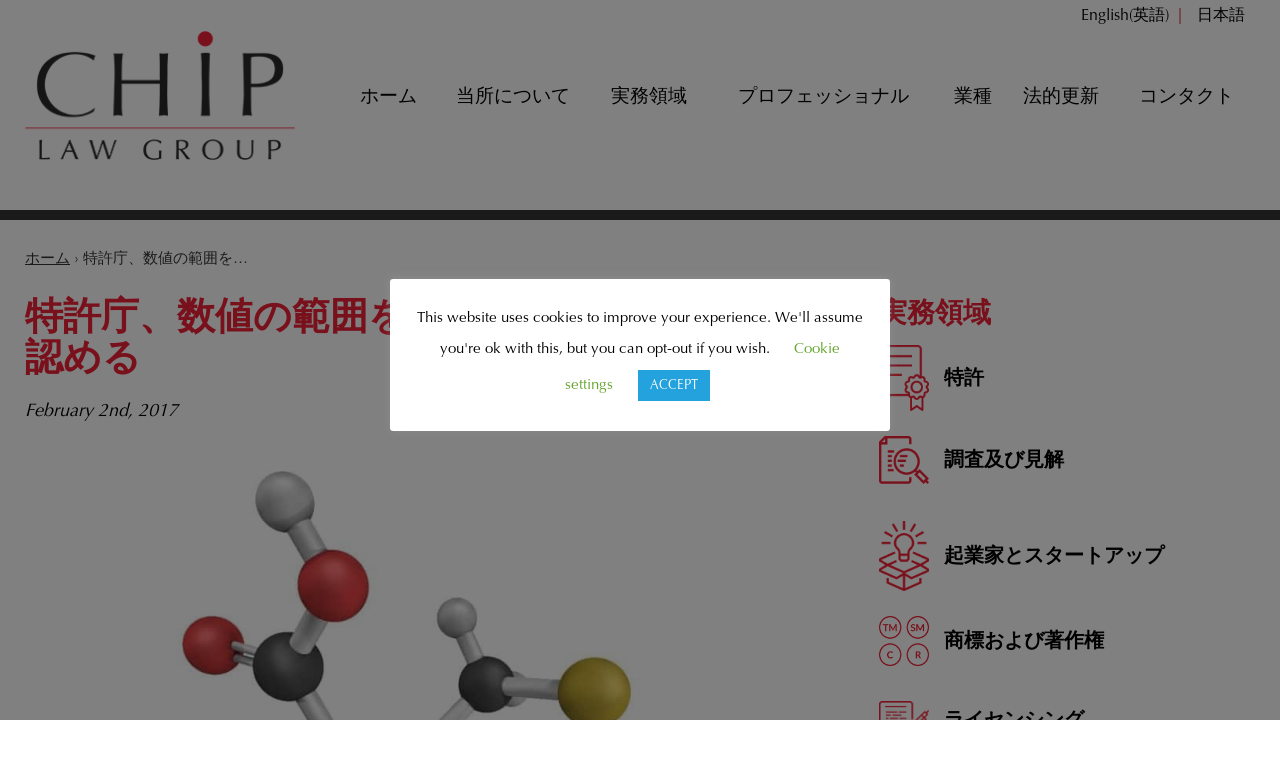

--- FILE ---
content_type: text/html; charset=UTF-8
request_url: https://www.chiplawgroup.com/%E7%89%B9%E8%A8%B1%E5%BA%81%E3%80%81%E6%95%B0%E5%80%A4%E3%81%AE%E7%AF%84%E5%9B%B2%E3%82%92%E3%82%AA%E3%83%BC%E3%83%97%E3%83%B3%E3%81%AB%E3%81%99%E3%82%8B%E3%81%93%E3%81%A8%E3%82%92%E8%AA%8D%E3%82%81/?lang=ja
body_size: 20878
content:

<!DOCTYPE html>
<!--[if IE 8 ]>    <html lang="ja" class="no-js no-touch ie8"> <![endif]-->
<!--[if (gte IE 9)|(gt IEMobile 7)|!(IEMobile)|!(IE)]><!--><html lang="ja" class="no-js no-touch"><!--<![endif]-->

    <head>
    
        <meta name="themodernfirm-framework-version" content="2.5.1.1" />
        <meta name="wordpress-version" content="6.8.1" />
        <meta http-equiv="Content-Type" content="text/html; charset=utf-8" />
<script type="text/javascript">
/* <![CDATA[ */
var gform;gform||(document.addEventListener("gform_main_scripts_loaded",function(){gform.scriptsLoaded=!0}),document.addEventListener("gform/theme/scripts_loaded",function(){gform.themeScriptsLoaded=!0}),window.addEventListener("DOMContentLoaded",function(){gform.domLoaded=!0}),gform={domLoaded:!1,scriptsLoaded:!1,themeScriptsLoaded:!1,isFormEditor:()=>"function"==typeof InitializeEditor,callIfLoaded:function(o){return!(!gform.domLoaded||!gform.scriptsLoaded||!gform.themeScriptsLoaded&&!gform.isFormEditor()||(gform.isFormEditor()&&console.warn("The use of gform.initializeOnLoaded() is deprecated in the form editor context and will be removed in Gravity Forms 3.1."),o(),0))},initializeOnLoaded:function(o){gform.callIfLoaded(o)||(document.addEventListener("gform_main_scripts_loaded",()=>{gform.scriptsLoaded=!0,gform.callIfLoaded(o)}),document.addEventListener("gform/theme/scripts_loaded",()=>{gform.themeScriptsLoaded=!0,gform.callIfLoaded(o)}),window.addEventListener("DOMContentLoaded",()=>{gform.domLoaded=!0,gform.callIfLoaded(o)}))},hooks:{action:{},filter:{}},addAction:function(o,r,e,t){gform.addHook("action",o,r,e,t)},addFilter:function(o,r,e,t){gform.addHook("filter",o,r,e,t)},doAction:function(o){gform.doHook("action",o,arguments)},applyFilters:function(o){return gform.doHook("filter",o,arguments)},removeAction:function(o,r){gform.removeHook("action",o,r)},removeFilter:function(o,r,e){gform.removeHook("filter",o,r,e)},addHook:function(o,r,e,t,n){null==gform.hooks[o][r]&&(gform.hooks[o][r]=[]);var d=gform.hooks[o][r];null==n&&(n=r+"_"+d.length),gform.hooks[o][r].push({tag:n,callable:e,priority:t=null==t?10:t})},doHook:function(r,o,e){var t;if(e=Array.prototype.slice.call(e,1),null!=gform.hooks[r][o]&&((o=gform.hooks[r][o]).sort(function(o,r){return o.priority-r.priority}),o.forEach(function(o){"function"!=typeof(t=o.callable)&&(t=window[t]),"action"==r?t.apply(null,e):e[0]=t.apply(null,e)})),"filter"==r)return e[0]},removeHook:function(o,r,t,n){var e;null!=gform.hooks[o][r]&&(e=(e=gform.hooks[o][r]).filter(function(o,r,e){return!!(null!=n&&n!=o.tag||null!=t&&t!=o.priority)}),gform.hooks[o][r]=e)}});
/* ]]> */
</script>

        <meta charset="UTF-8" />
        <meta name="viewport" content="width=device-width, initial-scale=1, maximum-scale=1.0, user-scalable=no" />
        <link rel="profile" href="https://gmpg.org/xfn/11" />	
        
                <link rel="shortcut icon" href="https://www.chiplawgroup.com/wp-content/uploads/sites/273/2019/08/favicon.ico" /><meta name='robots' content='index, follow, max-image-preview:large, max-snippet:-1, max-video-preview:-1' />
	<style>img:is([sizes="auto" i], [sizes^="auto," i]) { contain-intrinsic-size: 3000px 1500px }</style>
	
	<!-- This site is optimized with the Yoast SEO plugin v26.8 - https://yoast.com/product/yoast-seo-wordpress/ -->
	<title>特許庁、数値の範囲をオープンにすることを認める - CHIP LAW GROUP</title>
	<link rel="canonical" href="https://www.chiplawgroup.com/%e7%89%b9%e8%a8%b1%e5%ba%81%e3%80%81%e6%95%b0%e5%80%a4%e3%81%ae%e7%af%84%e5%9b%b2%e3%82%92%e3%82%aa%e3%83%bc%e3%83%97%e3%83%b3%e3%81%ab%e3%81%99%e3%82%8b%e3%81%93%e3%81%a8%e3%82%92%e8%aa%8d%e3%82%81/?lang=ja" />
	<meta property="og:locale" content="ja_JP" />
	<meta property="og:type" content="article" />
	<meta property="og:title" content="特許庁、数値の範囲をオープンにすることを認める - CHIP LAW GROUP" />
	<meta property="og:description" content="特許審判部（PTAB）は、クレームに無制限の数値範囲を使用したことを理由に特許出願を拒絶する判決を覆しました。 Ex Parte Qiu (Appeal 2020-001512) の案件は、化学化合物（上図）の特許出願に [&hellip;]" />
	<meta property="og:url" content="https://www.chiplawgroup.com/%e7%89%b9%e8%a8%b1%e5%ba%81%e3%80%81%e6%95%b0%e5%80%a4%e3%81%ae%e7%af%84%e5%9b%b2%e3%82%92%e3%82%aa%e3%83%bc%e3%83%97%e3%83%b3%e3%81%ab%e3%81%99%e3%82%8b%e3%81%93%e3%81%a8%e3%82%92%e8%aa%8d%e3%82%81/?lang=ja" />
	<meta property="og:site_name" content="CHIP LAW GROUP" />
	<meta property="article:published_time" content="2017-02-02T05:00:00+00:00" />
	<meta property="article:modified_time" content="2023-02-01T20:59:43+00:00" />
	<meta property="og:image" content="https://www.chiplawgroup.com/wp-content/uploads/sites/273/2021/06/patent-board-1024x685.jpg" />
	<meta name="author" content="Pramod Chintalapoodi" />
	<meta name="twitter:card" content="summary_large_image" />
	<meta name="twitter:label1" content="執筆者" />
	<meta name="twitter:data1" content="Pramod Chintalapoodi" />
	<script type="application/ld+json" class="yoast-schema-graph">{"@context":"https://schema.org","@graph":[{"@type":"Article","@id":"https://www.chiplawgroup.com/%e7%89%b9%e8%a8%b1%e5%ba%81%e3%80%81%e6%95%b0%e5%80%a4%e3%81%ae%e7%af%84%e5%9b%b2%e3%82%92%e3%82%aa%e3%83%bc%e3%83%97%e3%83%b3%e3%81%ab%e3%81%99%e3%82%8b%e3%81%93%e3%81%a8%e3%82%92%e8%aa%8d%e3%82%81/?lang=ja#article","isPartOf":{"@id":"https://www.chiplawgroup.com/%e7%89%b9%e8%a8%b1%e5%ba%81%e3%80%81%e6%95%b0%e5%80%a4%e3%81%ae%e7%af%84%e5%9b%b2%e3%82%92%e3%82%aa%e3%83%bc%e3%83%97%e3%83%b3%e3%81%ab%e3%81%99%e3%82%8b%e3%81%93%e3%81%a8%e3%82%92%e8%aa%8d%e3%82%81/?lang=ja"},"author":{"name":"Pramod Chintalapoodi","@id":"https://www.chiplawgroup.com/?lang=ja#/schema/person/73315d1ae3e33c34130bf021043b817b"},"headline":"特許庁、数値の範囲をオープンにすることを認める","datePublished":"2017-02-02T05:00:00+00:00","dateModified":"2023-02-01T20:59:43+00:00","mainEntityOfPage":{"@id":"https://www.chiplawgroup.com/%e7%89%b9%e8%a8%b1%e5%ba%81%e3%80%81%e6%95%b0%e5%80%a4%e3%81%ae%e7%af%84%e5%9b%b2%e3%82%92%e3%82%aa%e3%83%bc%e3%83%97%e3%83%b3%e3%81%ab%e3%81%99%e3%82%8b%e3%81%93%e3%81%a8%e3%82%92%e8%aa%8d%e3%82%81/?lang=ja"},"wordCount":23,"publisher":{"@id":"https://www.chiplawgroup.com/?lang=ja#organization"},"image":{"@id":"https://www.chiplawgroup.com/%e7%89%b9%e8%a8%b1%e5%ba%81%e3%80%81%e6%95%b0%e5%80%a4%e3%81%ae%e7%af%84%e5%9b%b2%e3%82%92%e3%82%aa%e3%83%bc%e3%83%97%e3%83%b3%e3%81%ab%e3%81%99%e3%82%8b%e3%81%93%e3%81%a8%e3%82%92%e8%aa%8d%e3%82%81/?lang=ja#primaryimage"},"thumbnailUrl":"https://www.chiplawgroup.com/wp-content/uploads/sites/273/2021/06/patent-board-1024x685.jpg","articleSection":["カテゴリーなし"],"inLanguage":"ja"},{"@type":"WebPage","@id":"https://www.chiplawgroup.com/%e7%89%b9%e8%a8%b1%e5%ba%81%e3%80%81%e6%95%b0%e5%80%a4%e3%81%ae%e7%af%84%e5%9b%b2%e3%82%92%e3%82%aa%e3%83%bc%e3%83%97%e3%83%b3%e3%81%ab%e3%81%99%e3%82%8b%e3%81%93%e3%81%a8%e3%82%92%e8%aa%8d%e3%82%81/?lang=ja","url":"https://www.chiplawgroup.com/%e7%89%b9%e8%a8%b1%e5%ba%81%e3%80%81%e6%95%b0%e5%80%a4%e3%81%ae%e7%af%84%e5%9b%b2%e3%82%92%e3%82%aa%e3%83%bc%e3%83%97%e3%83%b3%e3%81%ab%e3%81%99%e3%82%8b%e3%81%93%e3%81%a8%e3%82%92%e8%aa%8d%e3%82%81/?lang=ja","name":"特許庁、数値の範囲をオープンにすることを認める - CHIP LAW GROUP","isPartOf":{"@id":"https://www.chiplawgroup.com/?lang=ja#website"},"primaryImageOfPage":{"@id":"https://www.chiplawgroup.com/%e7%89%b9%e8%a8%b1%e5%ba%81%e3%80%81%e6%95%b0%e5%80%a4%e3%81%ae%e7%af%84%e5%9b%b2%e3%82%92%e3%82%aa%e3%83%bc%e3%83%97%e3%83%b3%e3%81%ab%e3%81%99%e3%82%8b%e3%81%93%e3%81%a8%e3%82%92%e8%aa%8d%e3%82%81/?lang=ja#primaryimage"},"image":{"@id":"https://www.chiplawgroup.com/%e7%89%b9%e8%a8%b1%e5%ba%81%e3%80%81%e6%95%b0%e5%80%a4%e3%81%ae%e7%af%84%e5%9b%b2%e3%82%92%e3%82%aa%e3%83%bc%e3%83%97%e3%83%b3%e3%81%ab%e3%81%99%e3%82%8b%e3%81%93%e3%81%a8%e3%82%92%e8%aa%8d%e3%82%81/?lang=ja#primaryimage"},"thumbnailUrl":"https://www.chiplawgroup.com/wp-content/uploads/sites/273/2021/06/patent-board-1024x685.jpg","datePublished":"2017-02-02T05:00:00+00:00","dateModified":"2023-02-01T20:59:43+00:00","breadcrumb":{"@id":"https://www.chiplawgroup.com/%e7%89%b9%e8%a8%b1%e5%ba%81%e3%80%81%e6%95%b0%e5%80%a4%e3%81%ae%e7%af%84%e5%9b%b2%e3%82%92%e3%82%aa%e3%83%bc%e3%83%97%e3%83%b3%e3%81%ab%e3%81%99%e3%82%8b%e3%81%93%e3%81%a8%e3%82%92%e8%aa%8d%e3%82%81/?lang=ja#breadcrumb"},"inLanguage":"ja","potentialAction":[{"@type":"ReadAction","target":["https://www.chiplawgroup.com/%e7%89%b9%e8%a8%b1%e5%ba%81%e3%80%81%e6%95%b0%e5%80%a4%e3%81%ae%e7%af%84%e5%9b%b2%e3%82%92%e3%82%aa%e3%83%bc%e3%83%97%e3%83%b3%e3%81%ab%e3%81%99%e3%82%8b%e3%81%93%e3%81%a8%e3%82%92%e8%aa%8d%e3%82%81/?lang=ja"]}]},{"@type":"ImageObject","inLanguage":"ja","@id":"https://www.chiplawgroup.com/%e7%89%b9%e8%a8%b1%e5%ba%81%e3%80%81%e6%95%b0%e5%80%a4%e3%81%ae%e7%af%84%e5%9b%b2%e3%82%92%e3%82%aa%e3%83%bc%e3%83%97%e3%83%b3%e3%81%ab%e3%81%99%e3%82%8b%e3%81%93%e3%81%a8%e3%82%92%e8%aa%8d%e3%82%81/?lang=ja#primaryimage","url":"https://www.chiplawgroup.com/wp-content/uploads/sites/273/2021/06/patent-board.jpg","contentUrl":"https://www.chiplawgroup.com/wp-content/uploads/sites/273/2021/06/patent-board.jpg","width":1430,"height":956},{"@type":"BreadcrumbList","@id":"https://www.chiplawgroup.com/%e7%89%b9%e8%a8%b1%e5%ba%81%e3%80%81%e6%95%b0%e5%80%a4%e3%81%ae%e7%af%84%e5%9b%b2%e3%82%92%e3%82%aa%e3%83%bc%e3%83%97%e3%83%b3%e3%81%ab%e3%81%99%e3%82%8b%e3%81%93%e3%81%a8%e3%82%92%e8%aa%8d%e3%82%81/?lang=ja#breadcrumb","itemListElement":[{"@type":"ListItem","position":1,"name":"Home","item":"https://www.chiplawgroup.com/?lang=ja"},{"@type":"ListItem","position":2,"name":"特許庁、数値の範囲をオープンにすることを認める"}]},{"@type":"WebSite","@id":"https://www.chiplawgroup.com/?lang=ja#website","url":"https://www.chiplawgroup.com/?lang=ja","name":"Chip Law Group","description":"","publisher":{"@id":"https://www.chiplawgroup.com/?lang=ja#organization"},"potentialAction":[{"@type":"SearchAction","target":{"@type":"EntryPoint","urlTemplate":"https://www.chiplawgroup.com/?lang=ja?s={search_term_string}"},"query-input":{"@type":"PropertyValueSpecification","valueRequired":true,"valueName":"search_term_string"}}],"inLanguage":"ja"},{"@type":"Organization","@id":"https://www.chiplawgroup.com/?lang=ja#organization","name":"Chip Law Group","url":"https://www.chiplawgroup.com/?lang=ja","logo":{"@type":"ImageObject","inLanguage":"ja","@id":"https://www.chiplawgroup.com/?lang=ja#/schema/logo/image/","url":"https://www.chiplawgroup.com/wp-content/uploads/sites/273/2019/08/logo_3x.png","contentUrl":"https://www.chiplawgroup.com/wp-content/uploads/sites/273/2019/08/logo_3x.png","width":816,"height":390,"caption":"Chip Law Group"},"image":{"@id":"https://www.chiplawgroup.com/?lang=ja#/schema/logo/image/"}},{"@type":"Person","@id":"https://www.chiplawgroup.com/?lang=ja#/schema/person/73315d1ae3e33c34130bf021043b817b","name":"Pramod Chintalapoodi","image":{"@type":"ImageObject","inLanguage":"ja","@id":"https://www.chiplawgroup.com/?lang=ja#/schema/person/image/","url":"https://secure.gravatar.com/avatar/80b682efa3509ef95278c9736cd6284687beb968d881ad681c62ec865292cf4f?s=96&d=mm&r=g","contentUrl":"https://secure.gravatar.com/avatar/80b682efa3509ef95278c9736cd6284687beb968d881ad681c62ec865292cf4f?s=96&d=mm&r=g","caption":"Pramod Chintalapoodi"},"sameAs":["https://www.chiplawgroup.com"],"url":"https://www.chiplawgroup.com/author/pramod/?lang=ja"}]}</script>
	<!-- / Yoast SEO plugin. -->


<link rel='dns-prefetch' href='//fonts.googleapis.com' />
<link rel='dns-prefetch' href='//use.fontawesome.com' />
<!-- Google Tag Manager -->
<script>(function(w,d,s,l,i){w[l]=w[l]||[];w[l].push({'gtm.start':
new Date().getTime(),event:'gtm.js'});var f=d.getElementsByTagName(s)[0],
j=d.createElement(s),dl=l!='dataLayer'?'&l='+l:'';j.async=true;j.src=
'https://www.googletagmanager.com/gtm.js?id='+i+dl;f.parentNode.insertBefore(j,f);
})(window,document,'script','dataLayer','GTM-WVFQCBX');</script>
<!-- End Google Tag Manager --><script type="text/javascript">
/* <![CDATA[ */
window._wpemojiSettings = {"baseUrl":"https:\/\/s.w.org\/images\/core\/emoji\/15.1.0\/72x72\/","ext":".png","svgUrl":"https:\/\/s.w.org\/images\/core\/emoji\/15.1.0\/svg\/","svgExt":".svg","source":{"concatemoji":"https:\/\/www.chiplawgroup.com\/wp-includes\/js\/wp-emoji-release.min.js?ver=6.8.1"}};
/*! This file is auto-generated */
!function(i,n){var o,s,e;function c(e){try{var t={supportTests:e,timestamp:(new Date).valueOf()};sessionStorage.setItem(o,JSON.stringify(t))}catch(e){}}function p(e,t,n){e.clearRect(0,0,e.canvas.width,e.canvas.height),e.fillText(t,0,0);var t=new Uint32Array(e.getImageData(0,0,e.canvas.width,e.canvas.height).data),r=(e.clearRect(0,0,e.canvas.width,e.canvas.height),e.fillText(n,0,0),new Uint32Array(e.getImageData(0,0,e.canvas.width,e.canvas.height).data));return t.every(function(e,t){return e===r[t]})}function u(e,t,n){switch(t){case"flag":return n(e,"\ud83c\udff3\ufe0f\u200d\u26a7\ufe0f","\ud83c\udff3\ufe0f\u200b\u26a7\ufe0f")?!1:!n(e,"\ud83c\uddfa\ud83c\uddf3","\ud83c\uddfa\u200b\ud83c\uddf3")&&!n(e,"\ud83c\udff4\udb40\udc67\udb40\udc62\udb40\udc65\udb40\udc6e\udb40\udc67\udb40\udc7f","\ud83c\udff4\u200b\udb40\udc67\u200b\udb40\udc62\u200b\udb40\udc65\u200b\udb40\udc6e\u200b\udb40\udc67\u200b\udb40\udc7f");case"emoji":return!n(e,"\ud83d\udc26\u200d\ud83d\udd25","\ud83d\udc26\u200b\ud83d\udd25")}return!1}function f(e,t,n){var r="undefined"!=typeof WorkerGlobalScope&&self instanceof WorkerGlobalScope?new OffscreenCanvas(300,150):i.createElement("canvas"),a=r.getContext("2d",{willReadFrequently:!0}),o=(a.textBaseline="top",a.font="600 32px Arial",{});return e.forEach(function(e){o[e]=t(a,e,n)}),o}function t(e){var t=i.createElement("script");t.src=e,t.defer=!0,i.head.appendChild(t)}"undefined"!=typeof Promise&&(o="wpEmojiSettingsSupports",s=["flag","emoji"],n.supports={everything:!0,everythingExceptFlag:!0},e=new Promise(function(e){i.addEventListener("DOMContentLoaded",e,{once:!0})}),new Promise(function(t){var n=function(){try{var e=JSON.parse(sessionStorage.getItem(o));if("object"==typeof e&&"number"==typeof e.timestamp&&(new Date).valueOf()<e.timestamp+604800&&"object"==typeof e.supportTests)return e.supportTests}catch(e){}return null}();if(!n){if("undefined"!=typeof Worker&&"undefined"!=typeof OffscreenCanvas&&"undefined"!=typeof URL&&URL.createObjectURL&&"undefined"!=typeof Blob)try{var e="postMessage("+f.toString()+"("+[JSON.stringify(s),u.toString(),p.toString()].join(",")+"));",r=new Blob([e],{type:"text/javascript"}),a=new Worker(URL.createObjectURL(r),{name:"wpTestEmojiSupports"});return void(a.onmessage=function(e){c(n=e.data),a.terminate(),t(n)})}catch(e){}c(n=f(s,u,p))}t(n)}).then(function(e){for(var t in e)n.supports[t]=e[t],n.supports.everything=n.supports.everything&&n.supports[t],"flag"!==t&&(n.supports.everythingExceptFlag=n.supports.everythingExceptFlag&&n.supports[t]);n.supports.everythingExceptFlag=n.supports.everythingExceptFlag&&!n.supports.flag,n.DOMReady=!1,n.readyCallback=function(){n.DOMReady=!0}}).then(function(){return e}).then(function(){var e;n.supports.everything||(n.readyCallback(),(e=n.source||{}).concatemoji?t(e.concatemoji):e.wpemoji&&e.twemoji&&(t(e.twemoji),t(e.wpemoji)))}))}((window,document),window._wpemojiSettings);
/* ]]> */
</script>
<link rel='stylesheet' id='google-material-icons-css' href='https://fonts.googleapis.com/icon?family=Material+Icons' type='text/css' media='all' />
<link rel='stylesheet' id='fontawesome-css' href='https://use.fontawesome.com/releases/v5.9.0/css/all.css' type='text/css' media='all' />
<link rel='stylesheet' id='google-font-montserrat-css' href='https://fonts.googleapis.com/css?family=Montserrat:300,300i,400,400i,500,500i,600,600i,700,700i&#038;display=swap' type='text/css' media='screen' />
<link rel='stylesheet' id='tmf-scaffolding-css' href='https://www.chiplawgroup.com/wp-content/themes/themodernfirm-framework/assets/css/scaffolding.css' type='text/css' media='screen' />
<link rel='stylesheet' id='tmf-framework-css' href='https://www.chiplawgroup.com/wp-content/themes/themodernfirm-framework/assets/css/framework.css' type='text/css' media='screen' />
<link rel='stylesheet' id='tmf-menu-css' href='https://www.chiplawgroup.com/wp-content/themes/themodernfirm-framework/assets/css/menu.css' type='text/css' media='screen' />
<link rel='stylesheet' id='tmf-posts-css' href='https://www.chiplawgroup.com/wp-content/themes/themodernfirm-framework/assets/css/posts.css' type='text/css' media='screen' />
<link rel='stylesheet' id='tmf-print-css' href='https://www.chiplawgroup.com/wp-content/themes/themodernfirm-framework/assets/css/print.css' type='text/css' media='print' />
<link rel='stylesheet' id='chiplawfonts-css' href='https://www.chiplawgroup.com/wp-content/themes/mod-express-112/chiplawgroup/assets/css/chiplawfonts.css' type='text/css' media='screen' />
<link rel='stylesheet' id='tmf-structural-css' href='https://www.chiplawgroup.com/wp-content/themes/mod-express-112/chiplawgroup/assets/css/structural.css' type='text/css' media='screen' />
<link rel='stylesheet' id='tmf-child-posts-css' href='https://www.chiplawgroup.com/wp-content/themes/mod-express-112/chiplawgroup/assets/css/posts.css' type='text/css' media='screen' />
<link rel='stylesheet' id='tmf-editor-content-css' href='https://www.chiplawgroup.com/wp-content/themes/mod-express-112/chiplawgroup/assets/css/editor-content.css' type='text/css' media='screen' />
<link rel='stylesheet' id='tmf-child-print-css' href='https://www.chiplawgroup.com/wp-content/themes/mod-express-112/chiplawgroup/assets/css/print.css' type='text/css' media='print' />
<style id='wp-emoji-styles-inline-css' type='text/css'>

	img.wp-smiley, img.emoji {
		display: inline !important;
		border: none !important;
		box-shadow: none !important;
		height: 1em !important;
		width: 1em !important;
		margin: 0 0.07em !important;
		vertical-align: -0.1em !important;
		background: none !important;
		padding: 0 !important;
	}
</style>
<style id='classic-theme-styles-inline-css' type='text/css'>
/*! This file is auto-generated */
.wp-block-button__link{color:#fff;background-color:#32373c;border-radius:9999px;box-shadow:none;text-decoration:none;padding:calc(.667em + 2px) calc(1.333em + 2px);font-size:1.125em}.wp-block-file__button{background:#32373c;color:#fff;text-decoration:none}
</style>
<link rel='stylesheet' id='wp-components-css' href='https://www.chiplawgroup.com/wp-includes/css/dist/components/style.min.css?ver=6.8.1' type='text/css' media='all' />
<link rel='stylesheet' id='wp-preferences-css' href='https://www.chiplawgroup.com/wp-includes/css/dist/preferences/style.min.css?ver=6.8.1' type='text/css' media='all' />
<link rel='stylesheet' id='wp-block-editor-css' href='https://www.chiplawgroup.com/wp-includes/css/dist/block-editor/style.min.css?ver=6.8.1' type='text/css' media='all' />
<link rel='stylesheet' id='popup-maker-block-library-style-css' href='https://www.chiplawgroup.com/wp-content/plugins/popup-maker/dist/packages/block-library-style.css?ver=dbea705cfafe089d65f1' type='text/css' media='all' />
<link rel='stylesheet' id='myCustomStyles-css' href='https://www.chiplawgroup.com/wp-content/plugins/tinymce-formats/editor-styles.css?ver=6.8.1' type='text/css' media='all' />
<link rel='stylesheet' id='cookie-law-info-css' href='https://www.chiplawgroup.com/wp-content/plugins/cookie-law-info/legacy/public/css/cookie-law-info-public.css?ver=3.3.8' type='text/css' media='all' />
<link rel='stylesheet' id='cookie-law-info-gdpr-css' href='https://www.chiplawgroup.com/wp-content/plugins/cookie-law-info/legacy/public/css/cookie-law-info-gdpr.css?ver=3.3.8' type='text/css' media='all' />
<link rel='stylesheet' id='wpml-legacy-post-translations-0-css' href='https://www.chiplawgroup.com/wp-content/plugins/sitepress-multilingual-cms/templates/language-switchers/legacy-post-translations/style.min.css?ver=1' type='text/css' media='all' />
<link rel='stylesheet' id='wpml-menu-item-0-css' href='https://www.chiplawgroup.com/wp-content/plugins/sitepress-multilingual-cms/templates/language-switchers/menu-item/style.min.css?ver=1' type='text/css' media='all' />
<script type="text/javascript" src="https://www.chiplawgroup.com/wp-includes/js/jquery/jquery.min.js?ver=3.7.1" id="jquery-core-js"></script>
<script type="text/javascript" src="https://www.chiplawgroup.com/wp-includes/js/jquery/jquery-migrate.min.js?ver=3.4.1" id="jquery-migrate-js"></script>
<script type="text/javascript" src="https://www.chiplawgroup.com/wp-content/themes/themodernfirm-framework/assets/js/core.js?ver=6.8.1" id="tmf-core-js"></script>
<script type="text/javascript" src="https://www.chiplawgroup.com/wp-content/themes/mod-express-112/chiplawgroup/assets/js/jquery.counterup.min.js?ver=6.8.1" id="tmf-counter-js"></script>
<script type="text/javascript" src="https://www.chiplawgroup.com/wp-content/themes/mod-express-112/chiplawgroup/assets/js/waypoints.min.js?ver=6.8.1" id="tmf-waypoints-js"></script>
<script type="text/javascript" src="https://www.chiplawgroup.com/wp-content/themes/mod-express-112/chiplawgroup/assets/js/script.js?ver=6.8.1" id="tmf-script-js"></script>
<script type="text/javascript" src="https://www.chiplawgroup.com/wp-content/themes/themodernfirm-framework/assets/js/menu.js?ver=6.8.1" id="tmf-menu-js"></script>
<script type="text/javascript" id="cookie-law-info-js-extra">
/* <![CDATA[ */
var Cli_Data = {"nn_cookie_ids":[],"cookielist":[],"non_necessary_cookies":[],"ccpaEnabled":"","ccpaRegionBased":"","ccpaBarEnabled":"","strictlyEnabled":["necessary","obligatoire"],"ccpaType":"gdpr","js_blocking":"","custom_integration":"","triggerDomRefresh":"","secure_cookies":""};
var cli_cookiebar_settings = {"animate_speed_hide":"500","animate_speed_show":"500","background":"#FFF","border":"#b1a6a6c2","border_on":"","button_1_button_colour":"#23a2dd","button_1_button_hover":"#1c82b1","button_1_link_colour":"#fff","button_1_as_button":"1","button_1_new_win":"","button_2_button_colour":"#333","button_2_button_hover":"#292929","button_2_link_colour":"#444","button_2_as_button":"","button_2_hidebar":"1","button_3_button_colour":"#000","button_3_button_hover":"#000000","button_3_link_colour":"#fff","button_3_as_button":"1","button_3_new_win":"","button_4_button_colour":"#000","button_4_button_hover":"#000000","button_4_link_colour":"#62a329","button_4_as_button":"","button_7_button_colour":"#61a229","button_7_button_hover":"#4e8221","button_7_link_colour":"#fff","button_7_as_button":"1","button_7_new_win":"","font_family":"inherit","header_fix":"","notify_animate_hide":"1","notify_animate_show":"","notify_div_id":"#cookie-law-info-bar","notify_position_horizontal":"right","notify_position_vertical":"bottom","scroll_close":"","scroll_close_reload":"","accept_close_reload":"","reject_close_reload":"","showagain_tab":"","showagain_background":"#fff","showagain_border":"#000","showagain_div_id":"#cookie-law-info-again","showagain_x_position":"100px","text":"#000","show_once_yn":"","show_once":"10000","logging_on":"","as_popup":"","popup_overlay":"1","bar_heading_text":"","cookie_bar_as":"popup","popup_showagain_position":"bottom-right","widget_position":"left"};
var log_object = {"ajax_url":"https:\/\/www.chiplawgroup.com\/wp-admin\/admin-ajax.php"};
/* ]]> */
</script>
<script type="text/javascript" src="https://www.chiplawgroup.com/wp-content/plugins/cookie-law-info/legacy/public/js/cookie-law-info-public.js?ver=3.3.8" id="cookie-law-info-js"></script>
<link rel="https://api.w.org/" href="https://www.chiplawgroup.com/wp-json/" /><link rel="alternate" title="JSON" type="application/json" href="https://www.chiplawgroup.com/wp-json/wp/v2/posts/1962" /><link rel="EditURI" type="application/rsd+xml" title="RSD" href="https://www.chiplawgroup.com/xmlrpc.php?rsd" />
<meta name="generator" content="WordPress 6.8.1" />
<link rel='shortlink' href='https://www.chiplawgroup.com/?p=1962&#038;lang=ja' />
<link rel="alternate" title="oEmbed (JSON)" type="application/json+oembed" href="https://www.chiplawgroup.com/wp-json/oembed/1.0/embed?url=https%3A%2F%2Fwww.chiplawgroup.com%2F%25e7%2589%25b9%25e8%25a8%25b1%25e5%25ba%2581%25e3%2580%2581%25e6%2595%25b0%25e5%2580%25a4%25e3%2581%25ae%25e7%25af%2584%25e5%259b%25b2%25e3%2582%2592%25e3%2582%25aa%25e3%2583%25bc%25e3%2583%2597%25e3%2583%25b3%25e3%2581%25ab%25e3%2581%2599%25e3%2582%258b%25e3%2581%2593%25e3%2581%25a8%25e3%2582%2592%25e8%25aa%258d%25e3%2582%2581%2F%3Flang%3Dja" />
<link rel="alternate" title="oEmbed (XML)" type="text/xml+oembed" href="https://www.chiplawgroup.com/wp-json/oembed/1.0/embed?url=https%3A%2F%2Fwww.chiplawgroup.com%2F%25e7%2589%25b9%25e8%25a8%25b1%25e5%25ba%2581%25e3%2580%2581%25e6%2595%25b0%25e5%2580%25a4%25e3%2581%25ae%25e7%25af%2584%25e5%259b%25b2%25e3%2582%2592%25e3%2582%25aa%25e3%2583%25bc%25e3%2583%2597%25e3%2583%25b3%25e3%2581%25ab%25e3%2581%2599%25e3%2582%258b%25e3%2581%2593%25e3%2581%25a8%25e3%2582%2592%25e8%25aa%258d%25e3%2582%2581%2F%3Flang%3Dja&#038;format=xml" />
<meta name="generator" content="WPML ver:4.8.5 stt:1,28;" />
<style type="text/css" id="tmf-inline-styles-header"> #mobile-nav{ background-color: rgba(0, 0, 0, 1 ); }  #mobile-nav .mobile-menu{ background-color: #f02137; }  .menu-bar-container{ text-align: center;}  #mobile-nav .mob-expand-submenu:before{ color: #ffffff;} </style> 
		<! – Code snippet to speed up Google Fonts – > 
		<link rel="preconnect" href="https://fonts.googleapis.com">
		<link rel="preconnect" href="https://fonts.gstatic.com" crossorigin>
		<! – End of code snippet for Google Fonts – > 
    			<script>
				jQuery(function(){TMF.start_services(['feature_detection', 'navigation', 'accordion', 'map_adjust', 'video_support', 'obfuscate_email']);});
			</script>
		<style type="text/css" media="screen">.postid-1024 blockquote::after{
content:none !important;
}
.wp-caption-text{
font-size:.75em;
}
.tmf-module-associations{
    max-width: 1360px;
    margin: auto;
}
.tmf-module-189 .editor-content img{
margin:25px;
}
td{
border: 1px solid black;
}

.tmf-post-2778 img.thumbnail{
    max-height:500px!important;
}</style><!-- google analytics -->
<!-- Global Site Tag (gtag.js) - Google Analytics -->
<script async src="https://www.googletagmanager.com/gtag/js?id=G-DZFMY8WMYL"></script>
<script>
  window.dataLayer = window.dataLayer || [];
  function gtag(){dataLayer.push(arguments);}
  gtag('js', new Date());

  gtag('config', 'G-DZFMY8WMYL');
</script>
<a href="#body-wrapper" class="screen-reader-shortcut">Skip to main content</a><a href="#primary-nav-wrapper" class="screen-reader-shortcut">Skip to navigation</a><div id="top"></div>       
    </head>

    <body data-rsssl=1 class="wp-singular post-template-default single single-post postid-1962 single-format-standard wp-theme-themodernfirm-framework wp-child-theme-mod-express-112chiplawgroup ja">

        <div id="print-header">
	
	
	<img id="print-logo" class="logo" src="https://www.chiplawgroup.com/wp-content/uploads/sites/273/2019/08/logo_1x.png" alt="CHIP LAW GROUP" />
</div>                    
				<div id="secondary-nav-wrapper" class="section-wrapper">
				<div id="secondary-nav-container" class="section-container">
					<div id="secondary-nav" class="section">
		
					<div id="secondary-nav-row"  class="row  ">
		
					<div id="secondary-nav-cell-1"  class="cell span-24">
			<div class="inner">
						<ul id="secondary-nav-menu" class="menu"><li id="menu-item-wpml-ls-132-en" class="menu-item wpml-ls-slot-132 wpml-ls-item wpml-ls-item-en wpml-ls-menu-item wpml-ls-first-item menu-item-type-wpml_ls_menu_item menu-item-object-wpml_ls_menu_item first first menu-item-wpml-ls-132-en"><a href="https://www.chiplawgroup.com/patent-board-allows-an-open-ended-numerical-range/" title="英語(English)に切り替える" aria-label="英語(English)に切り替える" role="menuitem"><span class="wpml-ls-native" lang="en">English</span><span class="wpml-ls-display"><span class="wpml-ls-bracket"> (</span>英語<span class="wpml-ls-bracket">)</span></span></a></li>
<li id="menu-item-wpml-ls-132-ja" class="menu-item wpml-ls-slot-132 wpml-ls-item wpml-ls-item-ja wpml-ls-current-language wpml-ls-menu-item wpml-ls-last-item menu-item-type-wpml_ls_menu_item menu-item-object-wpml_ls_menu_item last menu-item-wpml-ls-132-ja"><a href="https://www.chiplawgroup.com/%e7%89%b9%e8%a8%b1%e5%ba%81%e3%80%81%e6%95%b0%e5%80%a4%e3%81%ae%e7%af%84%e5%9b%b2%e3%82%92%e3%82%aa%e3%83%bc%e3%83%97%e3%83%b3%e3%81%ab%e3%81%99%e3%82%8b%e3%81%93%e3%81%a8%e3%82%92%e8%aa%8d%e3%82%81/?lang=ja" role="menuitem"><span class="wpml-ls-native" lang="ja">日本語</span></a></li>
</ul>
		</div></div></div>
					</div>
			</div>
		</div>
		
            			<div id="header-wrapper" class="section-wrapper">
				<div id="header-container" class="section-container">
					<div id="header" class="section">
		
				<div id="header-row"  class="row  ">
		
				<div id="header-cell-1"  class="cell span-6">
			<div class="inner">
					<a href="https://www.chiplawgroup.com/">

	<img id="site-logo" class="logo" src="https://www.chiplawgroup.com/wp-content/uploads/sites/273/2019/08/logo_1x.png" srcset="https://www.chiplawgroup.com/wp-content/uploads/sites/273/2019/08/logo_2x.png 2x, https://www.chiplawgroup.com/wp-content/uploads/sites/273/2019/08/logo_3x.png 3x" alt="CHIP LAW GROUP"/>
</a>
		</div></div>		<div id="header-cell-2"  class="cell span-18" role="complementary">
			<div class="inner">
		
				
				<div id="primary-nav-wrapper" class="section-wrapper">
				<div id="primary-nav-container" class="section-container">
					<div id="primary-nav" class="section" role="navigation">
		
		<div class="menu-bar">Menu</div>

		<ul id="primary-nav-menu" class="menu"><li id="menu-item-720" class="menu-item menu-item-type-post_type menu-item-object-page menu-item-home first menu-item-720"><a href="https://www.chiplawgroup.com/?lang=ja">ホーム</a></li>
<li id="menu-item-703" class="menu-item menu-item-type-post_type menu-item-object-page menu-item-703"><a href="https://www.chiplawgroup.com/%e5%bd%93%e6%89%80%e3%81%ab%e3%81%a4%e3%81%84%e3%81%a6/?lang=ja">当所について</a></li>
<li id="menu-item-704" class="menu-item menu-item-type-custom menu-item-object-custom menu-item-has-children menu-item-704"><a href="/practice-areas/?lang=ja">実務領域</a>
<div class="wrap"><ul class="sub-menu">
	<li id="menu-item-746" class="menu-item menu-item-type-post_type menu-item-object-practice-area first menu-item-746"><a href="https://www.chiplawgroup.com/practice-areas/%e7%89%b9%e8%a8%b1/?lang=ja">特許</a></li>
	<li id="menu-item-790" class="menu-item menu-item-type-post_type menu-item-object-practice-area menu-item-790"><a href="https://www.chiplawgroup.com/practice-areas/%e8%aa%bf%e6%9f%bb%e5%8f%8a%e3%81%b3%e8%a6%8b%e8%a7%a3/?lang=ja">調査及び見解</a></li>
	<li id="menu-item-747" class="menu-item menu-item-type-post_type menu-item-object-practice-area menu-item-747"><a href="https://www.chiplawgroup.com/practice-areas/%e8%b5%b7%e6%a5%ad%e5%ae%b6%e3%81%a8%e3%82%b9%e3%82%bf%e3%83%bc%e3%83%88%e3%82%a2%e3%83%83%e3%83%97/?lang=ja">起業家とスタートアップ</a></li>
	<li id="menu-item-748" class="menu-item menu-item-type-post_type menu-item-object-practice-area menu-item-748"><a href="https://www.chiplawgroup.com/practice-areas/%e5%95%86%e6%a8%99%e3%81%8a%e3%82%88%e3%81%b3%e8%91%97%e4%bd%9c%e6%a8%a9/?lang=ja">商標および著作権</a></li>
	<li id="menu-item-791" class="menu-item menu-item-type-post_type menu-item-object-practice-area menu-item-791"><a href="https://www.chiplawgroup.com/practice-areas/%e3%83%a9%e3%82%a4%e3%82%bb%e3%83%b3%e3%82%b7%e3%83%b3%e3%82%b0/?lang=ja">ライセンシング</a></li>
	<li id="menu-item-792" class="menu-item menu-item-type-post_type menu-item-object-practice-area last menu-item-792"><a href="https://www.chiplawgroup.com/practice-areas/%e8%a8%b4%e8%a8%9f%e5%8f%8a%e3%81%b3%e3%83%aa%e3%82%b9%e3%82%af%e5%88%86%e6%9e%90/?lang=ja">訴訟及びリスク分析</a></li>
</ul></div>
</li>
<li id="menu-item-712" class="menu-item menu-item-type-custom menu-item-object-custom menu-item-has-children menu-item-712"><a href="/professionals/?lang=ja">プロフェッショナル</a>
<div class="wrap"><ul class="sub-menu">
	<li id="menu-item-713" class="menu-item menu-item-type-post_type menu-item-object-attorney first menu-item-713"><a href="https://www.chiplawgroup.com/professionals/pramod-chintalapoodi/?lang=ja">プラモド・チンタラプーディ</a></li>
	<li id="menu-item-714" class="menu-item menu-item-type-post_type menu-item-object-attorney menu-item-714"><a href="https://www.chiplawgroup.com/professionals/hopeton-walker/?lang=ja">ホープトン・ウォーカー</a></li>
	<li id="menu-item-2906" class="menu-item menu-item-type-post_type menu-item-object-staff menu-item-2906"><a href="https://www.chiplawgroup.com/staff/%e7%86%8a%e8%b0%b7%e5%bd%b0/?lang=ja">熊谷彰</a></li>
	<li id="menu-item-723" class="menu-item menu-item-type-post_type menu-item-object-staff menu-item-723"><a href="https://www.chiplawgroup.com/staff/amanda-knapp/?lang=ja">アマンダ　ナップ</a></li>
	<li id="menu-item-2907" class="menu-item menu-item-type-post_type menu-item-object-staff menu-item-2907"><a href="https://www.chiplawgroup.com/staff/%e3%82%a2%e3%83%a0%e3%83%aa%e3%83%83%e3%83%88%e3%83%bb%e3%82%ab%e3%82%a6%e3%83%ab/?lang=ja">アムリット・カウル</a></li>
	<li id="menu-item-2904" class="menu-item menu-item-type-post_type menu-item-object-staff menu-item-2904"><a href="https://www.chiplawgroup.com/staff/%e3%82%a2%e3%83%86%e3%82%a3%e3%82%b7%e3%83%a5%e3%83%bb%e3%82%b0%e3%83%97%e3%82%bf/?lang=ja">アティシュ・グプタ</a></li>
	<li id="menu-item-2920" class="menu-item menu-item-type-post_type menu-item-object-staff menu-item-2920"><a href="https://www.chiplawgroup.com/staff/%e3%82%b0%e3%83%ab%e3%82%b7%e3%83%a0%e3%83%a9%e3%83%b3%e3%83%bb%e3%82%ab%e3%82%a6%e3%83%ab/?lang=ja">グルシムラン・カウル</a></li>
	<li id="menu-item-721" class="menu-item menu-item-type-post_type menu-item-object-staff menu-item-721"><a href="https://www.chiplawgroup.com/staff/janet-schaffer/?lang=ja">ジャネット　シャファー</a></li>
	<li id="menu-item-2908" class="menu-item menu-item-type-post_type menu-item-object-staff menu-item-2908"><a href="https://www.chiplawgroup.com/staff/priyanka-saxena/?lang=ja">プリヤンカ・サクセナ</a></li>
	<li id="menu-item-3197" class="menu-item menu-item-type-post_type menu-item-object-staff menu-item-3197"><a href="https://www.chiplawgroup.com/staff/%e3%83%a9%e3%83%87%e3%82%a3%e3%82%ab%e3%83%bb%e3%82%b7%e3%83%a3%e3%83%ab%e3%83%9e/?lang=ja">ラディカ・シャルマ</a></li>
	<li id="menu-item-3038" class="menu-item menu-item-type-post_type menu-item-object-staff menu-item-3038"><a href="https://www.chiplawgroup.com/staff/%e3%83%a9%e3%82%b7%e3%83%a5%e3%83%bc%e3%83%bb%e3%82%bb%e3%83%95%e3%83%a9%e3%83%af%e3%83%83%e3%83%88/?lang=ja">ラシュー・セフラワット</a></li>
	<li id="menu-item-3037" class="menu-item menu-item-type-post_type menu-item-object-staff menu-item-3037"><a href="https://www.chiplawgroup.com/staff/%e3%82%b9%e3%83%aa%e3%82%b7%e3%83%a5%e3%83%86%e3%82%a3%e3%83%bb%e3%82%b9%e3%83%bc%e3%83%9f%e3%83%a4/?lang=ja">スリシュティ・スーミヤ</a></li>
	<li id="menu-item-3444" class="menu-item menu-item-type-post_type menu-item-object-staff menu-item-3444"><a href="https://www.chiplawgroup.com/staff/%e3%82%b9%e3%83%9f%e3%83%83%e3%83%88%e3%83%bb%e3%82%b7%e3%83%a3%e3%83%ab%e3%83%9e/?lang=ja">スミット・シャルマ</a></li>
	<li id="menu-item-3443" class="menu-item menu-item-type-post_type menu-item-object-staff last menu-item-3443"><a href="https://www.chiplawgroup.com/staff/%e3%82%a4%e3%83%bc%e3%82%b7%e3%83%a3%e3%83%b3%e3%83%bb%e3%83%9f%e3%82%b7%e3%83%a5%e3%83%a9/?lang=ja">イーシャン・ミシュラ</a></li>
</ul></div>
</li>
<li id="menu-item-715" class="menu-item menu-item-type-post_type menu-item-object-page menu-item-715"><a href="https://www.chiplawgroup.com/industries/?lang=ja">業種</a></li>
<li id="menu-item-2022" class="menu-item menu-item-type-post_type menu-item-object-page current_page_parent menu-item-2022"><a href="https://www.chiplawgroup.com/%e6%b3%95%e7%9a%84%e6%9b%b4%e6%96%b0/?lang=ja">法的更新</a></li>
<li id="menu-item-717" class="menu-item menu-item-type-custom menu-item-object-custom last menu-item-717"><a href="/contact-us/?lang=ja">コンタクト</a></li>
</ul>
					</div>
			</div>
		</div>
		
				
	
				<div id="mobile-nav-wrapper" class="section-wrapper">
				<div id="mobile-nav-container" class="section-container">
					<div id="mobile-nav" class="section">
		
		<div class="menu-bar-container">

			<div class="menu-bar">
				<div class="hamburger-container">
					<div class="hamburger"></div>
				</div>
				<div class="menu-label">
									</div>
			</div>

		</div>

		<div class="mobile-menu-container">

			<div class="mobile-menu  mobile-menu-fade-in submenu-icon-plus-sign">

				<div class="top-part">
					<i class="fas fa-times mob-cancel-button"></i>

					
				</div>

				<ul id="mobile-nav-nav-menu" class="menu"><li class="menu-item menu-item-type-post_type menu-item-object-page menu-item-home first menu-item-720"><a href="https://www.chiplawgroup.com/?lang=ja">ホーム</a></li>
<li class="menu-item menu-item-type-post_type menu-item-object-page menu-item-703"><a href="https://www.chiplawgroup.com/%e5%bd%93%e6%89%80%e3%81%ab%e3%81%a4%e3%81%84%e3%81%a6/?lang=ja">当所について</a></li>
<li class="menu-item menu-item-type-custom menu-item-object-custom menu-item-has-children menu-item-704"><a href="/practice-areas/?lang=ja">実務領域</a>
<div class="wrap"><ul class="sub-menu">
	<li class="menu-item menu-item-type-post_type menu-item-object-practice-area first menu-item-746"><a href="https://www.chiplawgroup.com/practice-areas/%e7%89%b9%e8%a8%b1/?lang=ja">特許</a></li>
	<li class="menu-item menu-item-type-post_type menu-item-object-practice-area menu-item-790"><a href="https://www.chiplawgroup.com/practice-areas/%e8%aa%bf%e6%9f%bb%e5%8f%8a%e3%81%b3%e8%a6%8b%e8%a7%a3/?lang=ja">調査及び見解</a></li>
	<li class="menu-item menu-item-type-post_type menu-item-object-practice-area menu-item-747"><a href="https://www.chiplawgroup.com/practice-areas/%e8%b5%b7%e6%a5%ad%e5%ae%b6%e3%81%a8%e3%82%b9%e3%82%bf%e3%83%bc%e3%83%88%e3%82%a2%e3%83%83%e3%83%97/?lang=ja">起業家とスタートアップ</a></li>
	<li class="menu-item menu-item-type-post_type menu-item-object-practice-area menu-item-748"><a href="https://www.chiplawgroup.com/practice-areas/%e5%95%86%e6%a8%99%e3%81%8a%e3%82%88%e3%81%b3%e8%91%97%e4%bd%9c%e6%a8%a9/?lang=ja">商標および著作権</a></li>
	<li class="menu-item menu-item-type-post_type menu-item-object-practice-area menu-item-791"><a href="https://www.chiplawgroup.com/practice-areas/%e3%83%a9%e3%82%a4%e3%82%bb%e3%83%b3%e3%82%b7%e3%83%b3%e3%82%b0/?lang=ja">ライセンシング</a></li>
	<li class="menu-item menu-item-type-post_type menu-item-object-practice-area last menu-item-792"><a href="https://www.chiplawgroup.com/practice-areas/%e8%a8%b4%e8%a8%9f%e5%8f%8a%e3%81%b3%e3%83%aa%e3%82%b9%e3%82%af%e5%88%86%e6%9e%90/?lang=ja">訴訟及びリスク分析</a></li>
</ul></div>
</li>
<li class="menu-item menu-item-type-custom menu-item-object-custom menu-item-has-children menu-item-712"><a href="/professionals/?lang=ja">プロフェッショナル</a>
<div class="wrap"><ul class="sub-menu">
	<li class="menu-item menu-item-type-post_type menu-item-object-attorney first menu-item-713"><a href="https://www.chiplawgroup.com/professionals/pramod-chintalapoodi/?lang=ja">プラモド・チンタラプーディ</a></li>
	<li class="menu-item menu-item-type-post_type menu-item-object-attorney menu-item-714"><a href="https://www.chiplawgroup.com/professionals/hopeton-walker/?lang=ja">ホープトン・ウォーカー</a></li>
	<li class="menu-item menu-item-type-post_type menu-item-object-staff menu-item-2906"><a href="https://www.chiplawgroup.com/staff/%e7%86%8a%e8%b0%b7%e5%bd%b0/?lang=ja">熊谷彰</a></li>
	<li class="menu-item menu-item-type-post_type menu-item-object-staff menu-item-723"><a href="https://www.chiplawgroup.com/staff/amanda-knapp/?lang=ja">アマンダ　ナップ</a></li>
	<li class="menu-item menu-item-type-post_type menu-item-object-staff menu-item-2907"><a href="https://www.chiplawgroup.com/staff/%e3%82%a2%e3%83%a0%e3%83%aa%e3%83%83%e3%83%88%e3%83%bb%e3%82%ab%e3%82%a6%e3%83%ab/?lang=ja">アムリット・カウル</a></li>
	<li class="menu-item menu-item-type-post_type menu-item-object-staff menu-item-2904"><a href="https://www.chiplawgroup.com/staff/%e3%82%a2%e3%83%86%e3%82%a3%e3%82%b7%e3%83%a5%e3%83%bb%e3%82%b0%e3%83%97%e3%82%bf/?lang=ja">アティシュ・グプタ</a></li>
	<li class="menu-item menu-item-type-post_type menu-item-object-staff menu-item-2920"><a href="https://www.chiplawgroup.com/staff/%e3%82%b0%e3%83%ab%e3%82%b7%e3%83%a0%e3%83%a9%e3%83%b3%e3%83%bb%e3%82%ab%e3%82%a6%e3%83%ab/?lang=ja">グルシムラン・カウル</a></li>
	<li class="menu-item menu-item-type-post_type menu-item-object-staff menu-item-721"><a href="https://www.chiplawgroup.com/staff/janet-schaffer/?lang=ja">ジャネット　シャファー</a></li>
	<li class="menu-item menu-item-type-post_type menu-item-object-staff menu-item-2908"><a href="https://www.chiplawgroup.com/staff/priyanka-saxena/?lang=ja">プリヤンカ・サクセナ</a></li>
	<li class="menu-item menu-item-type-post_type menu-item-object-staff menu-item-3197"><a href="https://www.chiplawgroup.com/staff/%e3%83%a9%e3%83%87%e3%82%a3%e3%82%ab%e3%83%bb%e3%82%b7%e3%83%a3%e3%83%ab%e3%83%9e/?lang=ja">ラディカ・シャルマ</a></li>
	<li class="menu-item menu-item-type-post_type menu-item-object-staff menu-item-3038"><a href="https://www.chiplawgroup.com/staff/%e3%83%a9%e3%82%b7%e3%83%a5%e3%83%bc%e3%83%bb%e3%82%bb%e3%83%95%e3%83%a9%e3%83%af%e3%83%83%e3%83%88/?lang=ja">ラシュー・セフラワット</a></li>
	<li class="menu-item menu-item-type-post_type menu-item-object-staff menu-item-3037"><a href="https://www.chiplawgroup.com/staff/%e3%82%b9%e3%83%aa%e3%82%b7%e3%83%a5%e3%83%86%e3%82%a3%e3%83%bb%e3%82%b9%e3%83%bc%e3%83%9f%e3%83%a4/?lang=ja">スリシュティ・スーミヤ</a></li>
	<li class="menu-item menu-item-type-post_type menu-item-object-staff menu-item-3444"><a href="https://www.chiplawgroup.com/staff/%e3%82%b9%e3%83%9f%e3%83%83%e3%83%88%e3%83%bb%e3%82%b7%e3%83%a3%e3%83%ab%e3%83%9e/?lang=ja">スミット・シャルマ</a></li>
	<li class="menu-item menu-item-type-post_type menu-item-object-staff last menu-item-3443"><a href="https://www.chiplawgroup.com/staff/%e3%82%a4%e3%83%bc%e3%82%b7%e3%83%a3%e3%83%b3%e3%83%bb%e3%83%9f%e3%82%b7%e3%83%a5%e3%83%a9/?lang=ja">イーシャン・ミシュラ</a></li>
</ul></div>
</li>
<li class="menu-item menu-item-type-post_type menu-item-object-page menu-item-715"><a href="https://www.chiplawgroup.com/industries/?lang=ja">業種</a></li>
<li class="menu-item menu-item-type-post_type menu-item-object-page current_page_parent menu-item-2022"><a href="https://www.chiplawgroup.com/%e6%b3%95%e7%9a%84%e6%9b%b4%e6%96%b0/?lang=ja">法的更新</a></li>
<li class="menu-item menu-item-type-custom menu-item-object-custom last menu-item-717"><a href="/contact-us/?lang=ja">コンタクト</a></li>
</ul>
				
			</div>

			<div class="mobile-menu-back-drop"></div>

		</div>

					</div>
			</div>
		</div>
		


<style type="text/css">
@media screen and (max-width: 1000px){
	#mobile-nav-wrapper {
		display: block;
	}

	#primary-nav {
		display: none;
	}
}

.tmf-post.location.mobile-location {
	background: #000000;
}
.tmf-post.location.mobile-location,
.tmf-post.location.mobile-location a {
	color: #333333 !important;
}
.tmf-post.location.mobile-location .map-label,
.tmf-post.location.mobile-location .label {
	color: #f02137;
}
.tmf-post.location.mobile-location .location-small-1 {
	border-color: #f02137;
}
.tmf-post.location.mobile-location .divider {
	background: #f02137;	
}
</style>



	</div></div></div>	

				</div>
			</div>
		</div>
		                
	
				<div id="body-wrapper" class="section-wrapper" role="main">
				<div id="body-container" class="section-container">
					<div id="body" class="section">
		
        <div id="breadcrumbs" itemscope itemtype="https://schema.org/BreadcrumbList"><span itemprop="itemListElement" itemscope itemtype="https://schema.org/ListItem" class="s"><a href="https://www.chiplawgroup.com/?lang=ja" itemprop="item"><span itemprop="name">ホーム</span></a><meta itemprop="position" content="1" /></span> › <span itemprop="itemListElement" itemscope itemtype="https://schema.org/ListItem" class="s"><span class="current" itemprop="name">特許庁、数値の範囲を…</span><meta itemprop="position" content="2" /></span></div>
					<div id="body-row"  class="row collapse-850 ">
		
					<div id="body-cell-1"  class="cell span-16">
			<div class="inner">
		
				<h1 id="page-title">特許庁、数値の範囲をオープンにすることを認める</h1>
									<div class="tmf-post tmf-post-1962 post large first-post last-post">

<!-- 			<h1 id="page-title">
			特許庁、数値の範囲をオープンにすることを認める		</h1>
	 -->

	<div class="post-information-container">
					<div class="date">
				February 2nd, 2017			</div>
				
								
		
		
		
<div class="social-buttons">

  

  

  

  
</div>

	</div>
	
	<div class="content-container">
		
		<div id="page-content" class="editor-content">
			<p><img class="aligncenter size-large wp-image-1208" src="https://www.chiplawgroup.com/wp-content/uploads/sites/273/2021/06/patent-board-1024x685.jpg" alt="" width="1024" height="685"></p> <p>特許審判部（PTAB）は、クレームに無制限の数値範囲を使用したことを理由に特許出願を拒絶する判決を覆しました。</p> <p><img class="size-full wp-image-1210 alignnone" src="https://www.chiplawgroup.com/wp-content/uploads/sites/273/2021/06/patent-board2.jpg" alt="" width="154" height="180"></p> <p>Ex Parte Qiu (Appeal 2020-001512) の案件は、化学化合物（上図）の特許出願に関わるものです。 あるクレームには次のようなものがあります。</p> <blockquote> <p>からなる群から選択されるものを除いて、実質的に他のアニオン性ペンダント官能基を含んでおり、ここで、この化合物は、10，000グラム／モル以下の数平均分子量、および <em>アニオン性基の平均数が2以上であること。</em></p> </blockquote> <p>(強調はPTABによる)。</p> <p>本明細書では、アニオン性基の平均数が2.09〜15である例を開示した。</p> <p>PTABが指摘したとおりです。</p> <blockquote> <p>出願人が35 U.S.C. § 112の第1項の記述要件を遵守するためには、出願人の明細書は、"求める出願日の時点で、発明を所有していたことを当業者に合理的に明確に伝える "必要がある。</p> </blockquote> <p>35 U.S.C. § 112は、特許出願について次のように述べている。</p> <blockquote> <p>明細書には、本発明が属する技術分野の当業者または本発明と最も関連の深い技術分野の当業者が本発明を製造および使用できるような完全、明確、簡潔かつ正確な用語で、本発明ならびにその製造および使用の方法および工程を記述しなければならず、本発明者または共同発明者が意図した発明の実施に関する最善の方法を記述しなければなりません。</p> </blockquote> <p>特許審査官は、「2より大きい」という範囲に上限がないことを根拠に、記述要件を満たさないとして拒絶した。</p> <p>特許出願人は、連邦巡回控訴裁（特許訴訟の控訴審を担当）が、特許出願における範囲の開放は本質的に不適切ではないと判断していることを指摘した。</p> <p>連邦巡回控訴裁は、2007年の<em>Anderson Corp. v. Fiber Composites</em>事件において、次のように判示した。</p> <blockquote> <p>これまで述べてきたように、「すべてのクレームについて、その適切性は、発明、開示、及び従来技術の特定の事実によって決まるため、ペンエンドのクレームは本質的に不適切ではない。正確に知られていないとはいえ、固有の上限があり、明細書により当業者がその上限に近づくことができる場合には、支持されうる。"と述べている。</p> </blockquote> <p>PTABは、この原則は、特許法における記述要件と実施可能要件の両方に適用されると指摘した。</p> <p>特許法では、特許の対象となる技術分野の当業者がクレームされた発明を実施できるような十分な詳細さで開示しなければならないという要件があります。</p> <p>特許出願人は、クレームが化合物の分子量の上限（「10,000グラム／モル以下」）を要求しているので、明細書全体として、当業者であれば、クレームの要件に囲まれた特定の化合物のアニオン性基の数の固有の上限を決定することができると指摘した。</p> <p>要点自由形式の範囲は認められるが、範囲を主張する特許出願に特定の終点を含めることがより良い方法となり得る（PTABへの出頭を回避できる可能性もある）。</p> <p> </p> <p> </p>		</div>
	</div>

	<div class="taxonomy-container">
		<div class="tmf-taxonomy-list category"><span class="taxonomy-label label">カテゴリー:&nbsp;</span><a href="https://www.chiplawgroup.com/%e3%82%ab%e3%83%86%e3%82%b4%e3%83%aa%e3%83%bc%e3%81%aa%e3%81%97/?lang=ja" class="tmf-taxonomy tmf-taxonomy-133 tmf-taxonomy-%e3%82%ab%e3%83%86%e3%82%b4%e3%83%aa%e3%83%bc%e3%81%aa%e3%81%97" title="Click for more カテゴリーなし information">カテゴリーなし</a></div>	
				
	</div>

	<div class="clear"></div>

		
</div>				
			</div></div>		<div id="body-cell-2"  class="cell span-8" role="complementary">
			<div class="inner">
		
									<div class="tmf-slider-area tmf-slider-area-interior-page">
	<img class="sidebar-image" src="https://www.chiplawgroup.com/wp-content/uploads/sites/273/2019/10/int_random09_1x.jpg" srcset="https://www.chiplawgroup.com/wp-content/uploads/sites/273/2019/10/int_random09_2x.jpg 2x, https://www.chiplawgroup.com/wp-content/uploads/sites/273/2019/10/int_random09_3x.jpg 3x" />

	</div>												
								<div class="tmf-module-area tmf-multi-module-area tmf-module-area-page-sidebar">			<div class="tmf-module tmf-module-622 tmf-module-実務領域">
									<h3 class="tmf-module-title">
						
							実務領域
											</h3>
								<div class="tmf-module-content editor-content">
					<p><div class="tmf-post-list small"><div class="tmf-post tmf-post-734 practice-area small first-post"> <div class="small-cell-1"> <a href="https://www.chiplawgroup.com/practice-areas/%e7%89%b9%e8%a8%b1/?lang=ja" title="についてもっと読む 特許" title="もっとクリック 特許"> <img class="small-thumbnail" src="https://www.chiplawgroup.com/wp-content/uploads/sites/273/2019/09/logo_patent_filing_red_1x.png" srcset="https://www.chiplawgroup.com/wp-content/uploads/sites/273/2019/09/logo_patent_filing_red_2x.png 2x, https://www.chiplawgroup.com/wp-content/uploads/sites/273/2019/09/logo_patent_filing_red_3x.png 3x" alt="特許" /> </a> </div> <div class="small-cell-2"> <div class="title"> <a href="https://www.chiplawgroup.com/practice-areas/%e7%89%b9%e8%a8%b1/?lang=ja" title="についてもっと読む 特許"> 特許 </a> </div> </div> </div><div class="tmf-post tmf-post-776 practice-area small middle-post"> <div class="small-cell-1"> <a href="https://www.chiplawgroup.com/practice-areas/%e8%aa%bf%e6%9f%bb%e5%8f%8a%e3%81%b3%e8%a6%8b%e8%a7%a3/?lang=ja" title="についてもっと読む 調査及び見解" title="もっとクリック 調査及び見解"> <img class="small-thumbnail" src="https://www.chiplawgroup.com/wp-content/uploads/sites/273/2019/09/logo_patentability_red_1x.png" srcset="https://www.chiplawgroup.com/wp-content/uploads/sites/273/2019/09/logo_patentability_red_2x.png 2x, https://www.chiplawgroup.com/wp-content/uploads/sites/273/2019/09/logo_patentability_red_3x.png 3x" alt="調査及び見解" /> </a> </div> <div class="small-cell-2"> <div class="title"> <a href="https://www.chiplawgroup.com/practice-areas/%e8%aa%bf%e6%9f%bb%e5%8f%8a%e3%81%b3%e8%a6%8b%e8%a7%a3/?lang=ja" title="についてもっと読む 調査及び見解"> 調査及び見解 </a> </div> </div> </div><div class="tmf-post tmf-post-731 practice-area small middle-post"> <div class="small-cell-1"> <a href="https://www.chiplawgroup.com/practice-areas/%e8%b5%b7%e6%a5%ad%e5%ae%b6%e3%81%a8%e3%82%b9%e3%82%bf%e3%83%bc%e3%83%88%e3%82%a2%e3%83%83%e3%83%97/?lang=ja" title="についてもっと読む 起業家とスタートアップ" title="もっとクリック 起業家とスタートアップ"> <img class="small-thumbnail" src="https://www.chiplawgroup.com/wp-content/uploads/sites/273/2019/09/logo_entrepenuers_red_1x.png" srcset="https://www.chiplawgroup.com/wp-content/uploads/sites/273/2019/09/logo_entrepenuers_red_2x.png 2x, https://www.chiplawgroup.com/wp-content/uploads/sites/273/2019/09/logo_entrepenuers_red_3x.png 3x" alt="起業家とスタートアップ" /> </a> </div> <div class="small-cell-2"> <div class="title"> <a href="https://www.chiplawgroup.com/practice-areas/%e8%b5%b7%e6%a5%ad%e5%ae%b6%e3%81%a8%e3%82%b9%e3%82%bf%e3%83%bc%e3%83%88%e3%82%a2%e3%83%83%e3%83%97/?lang=ja" title="についてもっと読む 起業家とスタートアップ"> 起業家とスタートアップ </a> </div> </div> </div><div class="tmf-post tmf-post-737 practice-area small middle-post"> <div class="small-cell-1"> <a href="https://www.chiplawgroup.com/practice-areas/%e5%95%86%e6%a8%99%e3%81%8a%e3%82%88%e3%81%b3%e8%91%97%e4%bd%9c%e6%a8%a9/?lang=ja" title="についてもっと読む 商標および著作権" title="もっとクリック 商標および著作権"> <img class="small-thumbnail" src="https://www.chiplawgroup.com/wp-content/uploads/sites/273/2019/09/logo_trademarks_copyrights_red_1x.png" srcset="https://www.chiplawgroup.com/wp-content/uploads/sites/273/2019/09/logo_trademarks_copyrights_red_2x.png 2x, https://www.chiplawgroup.com/wp-content/uploads/sites/273/2019/09/logo_trademarks_copyrights_red_3x.png 3x" alt="商標および著作権" /> </a> </div> <div class="small-cell-2"> <div class="title"> <a href="https://www.chiplawgroup.com/practice-areas/%e5%95%86%e6%a8%99%e3%81%8a%e3%82%88%e3%81%b3%e8%91%97%e4%bd%9c%e6%a8%a9/?lang=ja" title="についてもっと読む 商標および著作権"> 商標および著作権 </a> </div> </div> </div><div class="tmf-post tmf-post-773 practice-area small middle-post"> <div class="small-cell-1"> <a href="https://www.chiplawgroup.com/practice-areas/%e3%83%a9%e3%82%a4%e3%82%bb%e3%83%b3%e3%82%b7%e3%83%b3%e3%82%b0/?lang=ja" title="についてもっと読む ライセンシング" title="もっとクリック ライセンシング"> <img class="small-thumbnail" src="https://www.chiplawgroup.com/wp-content/uploads/sites/273/2019/09/logo_ip_licensing_red_1x.png" srcset="https://www.chiplawgroup.com/wp-content/uploads/sites/273/2019/09/logo_ip_licensing_red_2x.png 2x, https://www.chiplawgroup.com/wp-content/uploads/sites/273/2019/09/logo_ip_licensing_red_3x.png 3x" alt="ライセンシング" /> </a> </div> <div class="small-cell-2"> <div class="title"> <a href="https://www.chiplawgroup.com/practice-areas/%e3%83%a9%e3%82%a4%e3%82%bb%e3%83%b3%e3%82%b7%e3%83%b3%e3%82%b0/?lang=ja" title="についてもっと読む ライセンシング"> ライセンシング </a> </div> </div> </div><div class="tmf-post tmf-post-767 practice-area small last-post"> <div class="small-cell-1"> <a href="https://www.chiplawgroup.com/practice-areas/%e8%a8%b4%e8%a8%9f%e5%8f%8a%e3%81%b3%e3%83%aa%e3%82%b9%e3%82%af%e5%88%86%e6%9e%90/?lang=ja" title="についてもっと読む 訴訟及びリスク分析" title="もっとクリック 訴訟及びリスク分析"> <img class="small-thumbnail" src="https://www.chiplawgroup.com/wp-content/uploads/sites/273/2019/09/logo_patent_landscaping_red_1x.png" srcset="https://www.chiplawgroup.com/wp-content/uploads/sites/273/2019/09/logo_patent_landscaping_red_2x.png 2x, https://www.chiplawgroup.com/wp-content/uploads/sites/273/2019/09/logo_patent_landscaping_red_3x.png 3x" alt="訴訟及びリスク分析" /> </a> </div> <div class="small-cell-2"> <div class="title"> <a href="https://www.chiplawgroup.com/practice-areas/%e8%a8%b4%e8%a8%9f%e5%8f%8a%e3%81%b3%e3%83%aa%e3%82%b9%e3%82%af%e5%88%86%e6%9e%90/?lang=ja" title="についてもっと読む 訴訟及びリスク分析"> 訴訟及びリスク分析 </a> </div> </div> </div></div></p>				</div>
			</div>
		</div>
		</div></div></div>	

					</div>
			</div>
		</div>
		
					
			<div id="footer-wrapper" class="section-wrapper">
				<div id="footer-container" class="section-container">
					<div id="footer" class="section">
		
	<h3 class="tmf-module-title">
					<span>コンタクト</span>
			</h3>

				<div id="footer-row"  class="row collapse-1200 ">
		
				<div id="footer-cell-1"  class="cell span-12">
			<div class="inner">
					<div class="tmf-module-area tmf-single-module-area tmf-module-area-footer-1">			<div class="tmf-module tmf-module-629 tmf-module-footer-1">
								<div class="tmf-module-content editor-content">
					<p><script type="text/javascript"> /* <![CDATA[ */  /* ]]> */ </script> <div class='gf_browser_chrome gform_wrapper gform_legacy_markup_wrapper gform-theme--no-framework tmf-form_wrapper' data-form-theme='legacy' data-form-index='0' id='gform_wrapper_1' ><div id='gf_1' class='gform_anchor' tabindex='-1'></div><form method='post' enctype='multipart/form-data' target='gform_ajax_frame_1' id='gform_1' class='tmf-form' action='/%E7%89%B9%E8%A8%B1%E5%BA%81%E3%80%81%E6%95%B0%E5%80%A4%E3%81%AE%E7%AF%84%E5%9B%B2%E3%82%92%E3%82%AA%E3%83%BC%E3%83%97%E3%83%B3%E3%81%AB%E3%81%99%E3%82%8B%E3%81%93%E3%81%A8%E3%82%92%E8%AA%8D%E3%82%81/?lang=ja#gf_1' data-formid='1' novalidate> <input type='hidden' class='gforms-pum' value='{"closepopup":false,"closedelay":0,"openpopup":false,"openpopup_id":0}' /> <div class='gform-body gform_body'><ul id='gform_fields_1' class='gform_fields top_label form_sublabel_below description_below validation_below'><li id="field_1_10" class="gfield gfield--type-html gfield_html gfield_html_formatted gfield_no_follows_desc field_sublabel_below gfield--no-description field_description_below field_validation_below gfield_visibility_visible" ></li> </ul> <div class="left_half"> <ul class="gform_fields top_label description_below"></li><li id="field_1_1" class="gfield gfield--type-name gfield_contains_required field_sublabel_hidden_label gfield--no-description field_description_below hidden_label field_validation_below gfield_visibility_visible" ><label class='gfield_label gform-field-label gfield_label_before_complex' >名前<span class="gfield_required"><span class="gfield_required gfield_required_asterisk">*</span></span></label><div class='ginput_complex ginput_container ginput_container--name no_prefix has_first_name no_middle_name no_last_name no_suffix gf_name_has_1 ginput_container_name gform-grid-row' id='input_1_1'> <span id='input_1_1_3_container' class='name_first gform-grid-col gform-grid-col--size-auto' > <input type='text' name='input_1.3' id='input_1_1_3' value='' aria-required='true' placeholder='名前' /> <label for='input_1_1_3' class='gform-field-label gform-field-label--type-sub hidden_sub_label screen-reader-text'>名</label> </span> </div></li><li id="field_1_3" class="gfield gfield--type-phone field_sublabel_below gfield--no-description field_description_below hidden_label field_validation_below gfield_visibility_visible" ><label class='gfield_label gform-field-label' for='input_1_3'>電話</label><div class='ginput_container ginput_container_phone'><input name='input_3' id='input_1_3' type='tel' value='' class='large' placeholder='電話' aria-invalid="false" /></div></li><li id="field_1_2" class="gfield gfield--type-email gfield_contains_required field_sublabel_below gfield--no-description field_description_below hidden_label field_validation_below gfield_visibility_visible" ><label class='gfield_label gform-field-label' for='input_1_2'>電子メールアドレス<span class="gfield_required"><span class="gfield_required gfield_required_asterisk">*</span></span></label><div class='ginput_container ginput_container_email'> <input name='input_2' id='input_1_2' type='email' value='' class='large' placeholder='電子メールアドレス' aria-required="true" aria-invalid="false" /> </div></li><li id="field_1_11" class="gfield gfield--type-html gfield_html gfield_html_formatted gfield_no_follows_desc field_sublabel_below gfield--no-description field_description_below field_validation_below gfield_visibility_visible" ></ul> </div> <div class="right_half"> <ul class="gform_fields top_label description_below"></li><li id="field_1_4" class="gfield gfield--type-textarea field_sublabel_below gfield--no-description field_description_below hidden_label field_validation_below gfield_visibility_visible" ><label class='gfield_label gform-field-label' for='input_1_4'>メッセージ</label><div class='ginput_container ginput_container_textarea'><textarea name='input_4' id='input_1_4' class='textarea small' placeholder='メッセージ' aria-invalid="false" rows='10' cols='50'></textarea></div></li><li id="field_1_12" class="gfield gfield--type-html gfield_html gfield_html_formatted gfield_no_follows_desc field_sublabel_below gfield--no-description field_description_below field_validation_below gfield_visibility_visible" ></ul> </div> <ul> <li></li></ul></div> <div class='gform-footer gform_footer top_label'> <input type='submit' id='gform_submit_button_1' class='gform_button button' onclick='gform.submission.handleButtonClick(this);' data-submission-type='submit' value='フォームを送信' /><script type="text/javascript">jQuery(document).ready(function($){ jQuery("#gform_1").on("submit", function() { var submit = jQuery(this).find("#gform_submit_button_1"); submit.prop("value", "Submitting..."); }); });</script> <input type='hidden' name='gform_ajax' value='form_id=1&amp;title=&amp;description=&amp;tabindex=0&amp;theme=legacy&amp;styles=[]&amp;hash=737ead82257031857d10c2e0fd9c3a75' /> <input type='hidden' class='gform_hidden' name='gform_submission_method' data-js='gform_submission_method_1' value='iframe' /> <input type='hidden' class='gform_hidden' name='gform_theme' data-js='gform_theme_1' id='gform_theme_1' value='legacy' /> <input type='hidden' class='gform_hidden' name='gform_style_settings' data-js='gform_style_settings_1' id='gform_style_settings_1' value='[]' /> <input type='hidden' class='gform_hidden' name='is_submit_1' value='1' /> <input type='hidden' class='gform_hidden' name='gform_submit' value='1' /> <input type='hidden' class='gform_hidden' name='gform_unique_id' value='' /> <input type='hidden' class='gform_hidden' name='state_1' value='WyJbXSIsIjhmNGQ0NDkzNjNkN2U4ZWUzZDIzZjMzMGEyMjliZWE4Il0=' /> <input type='hidden' autocomplete='off' class='gform_hidden' name='gform_target_page_number_1' id='gform_target_page_number_1' value='0' /> <input type='hidden' autocomplete='off' class='gform_hidden' name='gform_source_page_number_1' id='gform_source_page_number_1' value='1' /> <input type='hidden' name='gform_field_values' value='' /> </div> <p style="display: none !important;" class="akismet-fields-container" data-prefix="ak_"><label>&#916;<textarea name="ak_hp_textarea" cols="45" rows="8" maxlength="100"></textarea></label><input type="hidden" id="ak_js_1" name="ak_js" value="250"/><script>document.getElementById( "ak_js_1" ).setAttribute( "value", ( new Date() ).getTime() );</script></p></form> </div> <iframe style='display:none;width:0px;height:0px;' src='about:blank' name='gform_ajax_frame_1' id='gform_ajax_frame_1' title='この iframe には Gravity Forms での Ajax 処理に必要なロジックが含まれます。'></iframe> <script type="text/javascript"> /* <![CDATA[ */ gform.initializeOnLoaded( function() {gformInitSpinner( 1, 'https://www.chiplawgroup.com/wp-content/plugins/gravityforms/images/spinner.svg', true );jQuery('#gform_ajax_frame_1').on('load',function(){var contents = jQuery(this).contents().find('*').html();var is_postback = contents.indexOf('GF_AJAX_POSTBACK') >= 0;if(!is_postback){return;}var form_content = jQuery(this).contents().find('#gform_wrapper_1');var is_confirmation = jQuery(this).contents().find('#gform_confirmation_wrapper_1').length > 0;var is_redirect = contents.indexOf('gformRedirect(){') >= 0;var is_form = form_content.length > 0 && ! is_redirect && ! is_confirmation;var mt = parseInt(jQuery('html').css('margin-top'), 10) + parseInt(jQuery('body').css('margin-top'), 10) + 100;if(is_form){jQuery('#gform_wrapper_1').html(form_content.html());if(form_content.hasClass('gform_validation_error')){jQuery('#gform_wrapper_1').addClass('gform_validation_error');} else {jQuery('#gform_wrapper_1').removeClass('gform_validation_error');}setTimeout( function() { /* delay the scroll by 50 milliseconds to fix a bug in chrome */ jQuery(document).scrollTop(jQuery('#gform_wrapper_1').offset().top - mt); }, 50 );if(window['gformInitDatepicker']) {gformInitDatepicker();}if(window['gformInitPriceFields']) {gformInitPriceFields();}var current_page = jQuery('#gform_source_page_number_1').val();gformInitSpinner( 1, 'https://www.chiplawgroup.com/wp-content/plugins/gravityforms/images/spinner.svg', true );jQuery(document).trigger('gform_page_loaded', [1, current_page]);window['gf_submitting_1'] = false;}else if(!is_redirect){var confirmation_content = jQuery(this).contents().find('.GF_AJAX_POSTBACK').html();if(!confirmation_content){confirmation_content = contents;}jQuery('#gform_wrapper_1').replaceWith(confirmation_content);jQuery(document).scrollTop(jQuery('#gf_1').offset().top - mt);jQuery(document).trigger('gform_confirmation_loaded', [1]);window['gf_submitting_1'] = false;wp.a11y.speak(jQuery('#gform_confirmation_message_1').text());}else{jQuery('#gform_1').append(contents);if(window['gformRedirect']) {gformRedirect();}}jQuery(document).trigger("gform_pre_post_render", [{ formId: "1", currentPage: "current_page", abort: function() { this.preventDefault(); } }]); if (event && event.defaultPrevented) { return; } const gformWrapperDiv = document.getElementById( "gform_wrapper_1" ); if ( gformWrapperDiv ) { const visibilitySpan = document.createElement( "span" ); visibilitySpan.id = "gform_visibility_test_1"; gformWrapperDiv.insertAdjacentElement( "afterend", visibilitySpan ); } const visibilityTestDiv = document.getElementById( "gform_visibility_test_1" ); let postRenderFired = false; function triggerPostRender() { if ( postRenderFired ) { return; } postRenderFired = true; gform.core.triggerPostRenderEvents( 1, current_page ); if ( visibilityTestDiv ) { visibilityTestDiv.parentNode.removeChild( visibilityTestDiv ); } } function debounce( func, wait, immediate ) { var timeout; return function() { var context = this, args = arguments; var later = function() { timeout = null; if ( !immediate ) func.apply( context, args ); }; var callNow = immediate && !timeout; clearTimeout( timeout ); timeout = setTimeout( later, wait ); if ( callNow ) func.apply( context, args ); }; } const debouncedTriggerPostRender = debounce( function() { triggerPostRender(); }, 200 ); if ( visibilityTestDiv && visibilityTestDiv.offsetParent === null ) { const observer = new MutationObserver( ( mutations ) => { mutations.forEach( ( mutation ) => { if ( mutation.type === 'attributes' && visibilityTestDiv.offsetParent !== null ) { debouncedTriggerPostRender(); observer.disconnect(); } }); }); observer.observe( document.body, { attributes: true, childList: false, subtree: true, attributeFilter: [ 'style', 'class' ], }); } else { triggerPostRender(); } } );} ); /* ]]> */ </script> </p>				</div>
			</div>
		</div>
		</div></div>		<div id="footer-cell-2"  class="cell span-12" role="complementary">
			<div class="inner">
					<div class="tmf-module-area tmf-single-module-area tmf-module-area-footer-2">			<div class="tmf-module tmf-module-630 tmf-module-コンタクト">
								<div class="tmf-module-content editor-content">
					<div><div class="tmf-post tmf-post-635 location small first-post last-post" itemscope itemtype="https://schema.org/Organization"> <div class="title business-name" itemprop="name"> CHIP LAW GROUP </div> <div class="location-small-cell-1"> <div class="address" itemprop="address" itemscope itemtype="https://schema.org/PostalAddress"> <span itemprop="postalCode" style="display: block;">郵便番号60611</span> <span itemprop="addressRegion">シカゴ</span> <span itemprop="addressLocality">イリノイ州</span> <span itemprop="streetAddress" style="display: block;"> 505ノースレイクショアドライブ 250号室<br/> </span> </div> </div> <div class="location-small-cell-1"> <div class="phone phone-1"> <span class="label"> 電話: </span> <span class="value" itemprop="telephone">+1-312-803-4821</span> </div> <div class="fax"> <span class="label"> ファックス: </span> <span class="value">+1-312-803-4960</span> </div> <div class="email"> <span class="label"> Eメール: </span> <a class="tmf-email value" href="#" title="Email" data-front="contact" data-back="chiplawgroup.com"></a> </div> </div> </div></div>				</div>
			</div>
		</div>
	</div></div></div>
				</div>
			</div>
		</div>
									<div id="copyright-wrapper" class="section-wrapper">
				<div id="copyright-container" class="section-container">
					<div id="copyright" class="section">
		
				<div id="copyright-row"  class="row collapse-750 ">
		
				<div id="copyright-cell-1"  class="cell span-24">
			<div class="inner">
					<div class="tmf-module-area tmf-single-module-area tmf-module-area-copyright">			<div class="tmf-module tmf-module-632 tmf-module-copyright-&-disclaimer">
								<div class="tmf-module-content editor-content">
					<p style="text-align: center;"><span class="tmf-shortcode copyright">© 2026 CHIP LAW GROUP</span><br /> <a title="Disclaimer" href="https://www.chiplawgroup.com/disclaimer/?lang=ja">免責事項を見る</a> | <a href="https://www.chiplawgroup.com/%e3%83%97%e3%83%a9%e3%82%a4%e3%83%90%e3%82%b7%e3%83%bc%e3%83%9d%e3%83%aa%e3%82%b7/?lang=ja">プライバシーポリシ</a><br /> <a title="Law Firm Website Design" href="https://www.themodernfirm.com" target="_blank" rel="noopener noreferrer">The Modern Firmによる法律事務所のウェブサイトのデザイン</a></p>				</div>
			</div>
		</div>
	</div></div></div>
				</div>
			</div>
		</div>
				<div id="print-footer">
	
	
	<div class="print-copyright">
		Copyright © 2026 
		CHIP LAW GROUP	</div>

</div>
		<style>aside{border-radius: 15px !important;}aside{font-weight: 700 !important;}</style><style>#call-to-action {background: #c2c7cb !important;}#call-to-action {color: #000000 !important;}#call-to-action a{color: #f02137 !important;}</style><!-- Google Tag Manager (noscript) -->
<noscript><iframe src="https://www.googletagmanager.com/ns.html?id=GTM-WVFQCBX"
height="0" width="0" style="display:none;visibility:hidden"></iframe></noscript>
<!-- End Google Tag Manager (noscript) --><script type="speculationrules">
{"prefetch":[{"source":"document","where":{"and":[{"href_matches":"\/*"},{"not":{"href_matches":["\/wp-*.php","\/wp-admin\/*","\/wp-content\/uploads\/sites\/273\/*","\/wp-content\/*","\/wp-content\/plugins\/*","\/wp-content\/themes\/mod-express-112\/chiplawgroup\/*","\/wp-content\/themes\/themodernfirm-framework\/*","\/*\\?(.+)"]}},{"not":{"selector_matches":"a[rel~=\"nofollow\"]"}},{"not":{"selector_matches":".no-prefetch, .no-prefetch a"}}]},"eagerness":"conservative"}]}
</script>
<!--googleoff: all--><div id="cookie-law-info-bar" data-nosnippet="true"><span>This website uses cookies to improve your experience. We'll assume you're ok with this, but you can opt-out if you wish. <a role='button' class="cli_settings_button" style="margin:5px 20px 5px 20px">Cookie settings</a><a role='button' data-cli_action="accept" id="cookie_action_close_header" class="medium cli-plugin-button cli-plugin-main-button cookie_action_close_header cli_action_button wt-cli-accept-btn" style="margin:5px">ACCEPT</a></span></div><div id="cookie-law-info-again" data-nosnippet="true"><span id="cookie_hdr_showagain">Privacy &amp; Cookies Policy</span></div><div class="cli-modal" data-nosnippet="true" id="cliSettingsPopup" tabindex="-1" role="dialog" aria-labelledby="cliSettingsPopup" aria-hidden="true">
  <div class="cli-modal-dialog" role="document">
	<div class="cli-modal-content cli-bar-popup">
		  <button type="button" class="cli-modal-close" id="cliModalClose">
			<svg class="" viewBox="0 0 24 24"><path d="M19 6.41l-1.41-1.41-5.59 5.59-5.59-5.59-1.41 1.41 5.59 5.59-5.59 5.59 1.41 1.41 5.59-5.59 5.59 5.59 1.41-1.41-5.59-5.59z"></path><path d="M0 0h24v24h-24z" fill="none"></path></svg>
			<span class="wt-cli-sr-only">閉じる</span>
		  </button>
		  <div class="cli-modal-body">
			<div class="cli-container-fluid cli-tab-container">
	<div class="cli-row">
		<div class="cli-col-12 cli-align-items-stretch cli-px-0">
			<div class="cli-privacy-overview">
				<h4>Privacy Overview</h4>				<div class="cli-privacy-content">
					<div class="cli-privacy-content-text">This website uses cookies to improve your experience while you navigate through the website. Out of these cookies, the cookies that are categorized as necessary are stored on your browser as they are essential for the working of basic functionalities of the website. We also use third-party cookies that help us analyze and understand how you use this website. These cookies will be stored in your browser only with your consent. You also have the option to opt-out of these cookies. But opting out of some of these cookies may have an effect on your browsing experience.</div>
				</div>
				<a class="cli-privacy-readmore" aria-label="展開する" role="button" data-readmore-text="展開する" data-readless-text="簡易表示"></a>			</div>
		</div>
		<div class="cli-col-12 cli-align-items-stretch cli-px-0 cli-tab-section-container">
												<div class="cli-tab-section">
						<div class="cli-tab-header">
							<a role="button" tabindex="0" class="cli-nav-link cli-settings-mobile" data-target="necessary" data-toggle="cli-toggle-tab">
								Necessary							</a>
															<div class="wt-cli-necessary-checkbox">
									<input type="checkbox" class="cli-user-preference-checkbox"  id="wt-cli-checkbox-necessary" data-id="checkbox-necessary" checked="checked"  />
									<label class="form-check-label" for="wt-cli-checkbox-necessary">Necessary</label>
								</div>
								<span class="cli-necessary-caption">常に有効</span>
													</div>
						<div class="cli-tab-content">
							<div class="cli-tab-pane cli-fade" data-id="necessary">
								<div class="wt-cli-cookie-description">
									Necessary cookies are absolutely essential for the website to function properly. This category only includes cookies that ensures basic functionalities and security features of the website. These cookies do not store any personal information.								</div>
							</div>
						</div>
					</div>
																	<div class="cli-tab-section">
						<div class="cli-tab-header">
							<a role="button" tabindex="0" class="cli-nav-link cli-settings-mobile" data-target="non-necessary" data-toggle="cli-toggle-tab">
								Non-necessary							</a>
															<div class="cli-switch">
									<input type="checkbox" id="wt-cli-checkbox-non-necessary" class="cli-user-preference-checkbox"  data-id="checkbox-non-necessary" checked='checked' />
									<label for="wt-cli-checkbox-non-necessary" class="cli-slider" data-cli-enable="有効" data-cli-disable="無効"><span class="wt-cli-sr-only">Non-necessary</span></label>
								</div>
													</div>
						<div class="cli-tab-content">
							<div class="cli-tab-pane cli-fade" data-id="non-necessary">
								<div class="wt-cli-cookie-description">
									Any cookies that may not be particularly necessary for the website to function and is used specifically to collect user personal data via analytics, ads, other embedded contents are termed as non-necessary cookies. It is mandatory to procure user consent prior to running these cookies on your website.								</div>
							</div>
						</div>
					</div>
										</div>
	</div>
</div>
		  </div>
		  <div class="cli-modal-footer">
			<div class="wt-cli-element cli-container-fluid cli-tab-container">
				<div class="cli-row">
					<div class="cli-col-12 cli-align-items-stretch cli-px-0">
						<div class="cli-tab-footer wt-cli-privacy-overview-actions">
						
															<a id="wt-cli-privacy-save-btn" role="button" tabindex="0" data-cli-action="accept" class="wt-cli-privacy-btn cli_setting_save_button wt-cli-privacy-accept-btn cli-btn">保存して同意</a>
													</div>
						
					</div>
				</div>
			</div>
		</div>
	</div>
  </div>
</div>
<div class="cli-modal-backdrop cli-fade cli-settings-overlay"></div>
<div class="cli-modal-backdrop cli-fade cli-popupbar-overlay"></div>
<!--googleon: all--><link rel='stylesheet' id='modern-slider-css' href='https://www.chiplawgroup.com/wp-content/themes/themodernfirm-framework/assets/css/flexslider.css' type='text/css' media='screen' />
<link rel='stylesheet' id='gforms_reset_css-css' href='https://www.chiplawgroup.com/wp-content/plugins/gravityforms/legacy/css/formreset.min.css?ver=2.9.25' type='text/css' media='all' />
<link rel='stylesheet' id='gforms_formsmain_css-css' href='https://www.chiplawgroup.com/wp-content/plugins/gravityforms/legacy/css/formsmain.min.css?ver=2.9.25' type='text/css' media='all' />
<link rel='stylesheet' id='gforms_ready_class_css-css' href='https://www.chiplawgroup.com/wp-content/plugins/gravityforms/legacy/css/readyclass.min.css?ver=2.9.25' type='text/css' media='all' />
<link rel='stylesheet' id='gforms_browsers_css-css' href='https://www.chiplawgroup.com/wp-content/plugins/gravityforms/legacy/css/browsers.min.css?ver=2.9.25' type='text/css' media='all' />
<script type="text/javascript" src="https://www.chiplawgroup.com/wp-content/themes/themodernfirm-framework/assets/js/jquery.flexslider-min.js?ver=6.8.1" id="modern-slider-js"></script>
<script type="text/javascript" src="https://www.chiplawgroup.com/wp-content/themes/themodernfirm-framework/assets/js/modern-slider-init.js?ver=1769027427" id="modern-slider-init-js"></script>
<script type="text/javascript" src="https://www.chiplawgroup.com/wp-includes/js/dist/dom-ready.min.js?ver=f77871ff7694fffea381" id="wp-dom-ready-js"></script>
<script type="text/javascript" src="https://www.chiplawgroup.com/wp-includes/js/dist/hooks.min.js?ver=4d63a3d491d11ffd8ac6" id="wp-hooks-js"></script>
<script type="text/javascript" src="https://www.chiplawgroup.com/wp-includes/js/dist/i18n.min.js?ver=5e580eb46a90c2b997e6" id="wp-i18n-js"></script>
<script type="text/javascript" id="wp-i18n-js-after">
/* <![CDATA[ */
wp.i18n.setLocaleData( { 'text direction\u0004ltr': [ 'ltr' ] } );
/* ]]> */
</script>
<script type="text/javascript" id="wp-a11y-js-translations">
/* <![CDATA[ */
( function( domain, translations ) {
	var localeData = translations.locale_data[ domain ] || translations.locale_data.messages;
	localeData[""].domain = domain;
	wp.i18n.setLocaleData( localeData, domain );
} )( "default", {"translation-revision-date":"2025-07-11 12:59:20+0000","generator":"GlotPress\/4.0.1","domain":"messages","locale_data":{"messages":{"":{"domain":"messages","plural-forms":"nplurals=1; plural=0;","lang":"ja_JP"},"Notifications":["\u901a\u77e5"]}},"comment":{"reference":"wp-includes\/js\/dist\/a11y.js"}} );
/* ]]> */
</script>
<script type="text/javascript" src="https://www.chiplawgroup.com/wp-includes/js/dist/a11y.min.js?ver=3156534cc54473497e14" id="wp-a11y-js"></script>
<script type="text/javascript" defer='defer' src="https://www.chiplawgroup.com/wp-content/plugins/gravityforms/js/jquery.json.min.js?ver=2.9.25" id="gform_json-js"></script>
<script type="text/javascript" id="gform_gravityforms-js-extra">
/* <![CDATA[ */
var gform_i18n = {"datepicker":{"days":{"monday":"\u6708","tuesday":"\u706b","wednesday":"\u6c34","thursday":"\u6728","friday":"\u91d1","saturday":"\u571f","sunday":"\u65e5"},"months":{"january":"1\u6708","february":"2\u6708","march":"3\u6708","april":"4\u6708","may":"5\u6708","june":"6\u6708","july":"7\u6708","august":"8\u6708","september":"9\u6708","october":"10\u6708","november":"11\u6708","december":"12\u6708"},"firstDay":1,"iconText":"\u65e5\u4ed8\u3092\u9078\u629e"}};
var gf_legacy_multi = [];
var gform_gravityforms = {"strings":{"invalid_file_extension":"\u3053\u306e\u30d5\u30a1\u30a4\u30eb\u30bf\u30a4\u30d7\u306f\u30b5\u30dd\u30fc\u30c8\u3057\u3066\u3044\u307e\u305b\u3093\u3002\u30b5\u30dd\u30fc\u30c8\u3057\u3066\u3044\u308b\u30d5\u30a1\u30a4\u30eb\u30bf\u30a4\u30d7:","delete_file":"\u30d5\u30a1\u30a4\u30eb\u3092\u524a\u9664","in_progress":"\u51e6\u7406\u4e2d","file_exceeds_limit":"\u30d5\u30a1\u30a4\u30eb\u30b5\u30a4\u30ba\u304c\u4e0a\u9650\u3092\u8d85\u3048\u3066\u3044\u307e\u3059\u3002","illegal_extension":"\u3053\u306e\u30d5\u30a1\u30a4\u30eb\u30bf\u30a4\u30d7\u306f\u30b5\u30dd\u30fc\u30c8\u3057\u3066\u3044\u307e\u305b\u3093\u3002","max_reached":"\u30d5\u30a1\u30a4\u30eb\u6570\u304c\u4e0a\u9650\u306b\u9054\u3057\u307e\u3057\u305f\u3002","unknown_error":"\u30b5\u30fc\u30d0\u30fc\u306b\u30d5\u30a1\u30a4\u30eb\u3092\u4fdd\u5b58\u4e2d\u306b\u554f\u984c\u304c\u3042\u308a\u307e\u3057\u305f\u3002","currently_uploading":"\u30a2\u30c3\u30d7\u30ed\u30fc\u30c9\u304c\u5b8c\u4e86\u3059\u308b\u307e\u3067\u304a\u5f85\u3061\u304f\u3060\u3055\u3044\u3002","cancel":"\u30ad\u30e3\u30f3\u30bb\u30eb","cancel_upload":"\u30a2\u30c3\u30d7\u30ed\u30fc\u30c9\u3092\u30ad\u30e3\u30f3\u30bb\u30eb","cancelled":"\u30ad\u30e3\u30f3\u30bb\u30eb\u6e08\u307f","error":"\u30a8\u30e9\u30fc","message":"\u30e1\u30c3\u30bb\u30fc\u30b8"},"vars":{"images_url":"https:\/\/www.chiplawgroup.com\/wp-content\/plugins\/gravityforms\/images"}};
var gf_global = {"gf_currency_config":{"name":"\u30a2\u30e1\u30ea\u30ab\u30c9\u30eb","symbol_left":"$","symbol_right":"","symbol_padding":"","thousand_separator":",","decimal_separator":".","decimals":2,"code":"USD"},"base_url":"https:\/\/www.chiplawgroup.com\/wp-content\/plugins\/gravityforms","number_formats":[],"spinnerUrl":"https:\/\/www.chiplawgroup.com\/wp-content\/plugins\/gravityforms\/images\/spinner.svg","version_hash":"24a8e83ff3d93d5e15e7701933748b74","strings":{"newRowAdded":"\u65b0\u3057\u3044\u884c\u304c\u8ffd\u52a0\u3055\u308c\u307e\u3057\u305f\u3002","rowRemoved":"\u884c\u304c\u524a\u9664\u3055\u308c\u307e\u3057\u305f","formSaved":"\u30d5\u30a9\u30fc\u30e0\u304c\u4fdd\u5b58\u3055\u308c\u307e\u3057\u305f\u3002\u30b3\u30f3\u30c6\u30f3\u30c4\u306b\u306f\u3001\u30d5\u30a9\u30fc\u30e0\u306b\u623b\u3063\u3066\u8a18\u5165\u3059\u308b\u305f\u3081\u306e\u30ea\u30f3\u30af\u304c\u542b\u307e\u308c\u3066\u3044\u307e\u3059\u3002"}};
/* ]]> */
</script>
<script type="text/javascript" defer='defer' src="https://www.chiplawgroup.com/wp-content/plugins/gravityforms/js/gravityforms.min.js?ver=2.9.25" id="gform_gravityforms-js"></script>
<script type="text/javascript" defer='defer' src="https://www.chiplawgroup.com/wp-content/plugins/gravityforms/js/jquery.maskedinput.min.js?ver=2.9.25" id="gform_masked_input-js"></script>
<script type="text/javascript" defer='defer' src="https://www.chiplawgroup.com/wp-content/plugins/gravityforms/js/placeholders.jquery.min.js?ver=2.9.25" id="gform_placeholder-js"></script>
<script type="text/javascript" defer='defer' src="https://www.chiplawgroup.com/wp-content/plugins/gravityforms/assets/js/dist/utils.min.js?ver=48a3755090e76a154853db28fc254681" id="gform_gravityforms_utils-js"></script>
<script type="text/javascript" defer='defer' src="https://www.chiplawgroup.com/wp-content/plugins/gravityforms/assets/js/dist/vendor-theme.min.js?ver=4f8b3915c1c1e1a6800825abd64b03cb" id="gform_gravityforms_theme_vendors-js"></script>
<script type="text/javascript" id="gform_gravityforms_theme-js-extra">
/* <![CDATA[ */
var gform_theme_config = {"common":{"form":{"honeypot":{"version_hash":"24a8e83ff3d93d5e15e7701933748b74"},"ajax":{"ajaxurl":"https:\/\/www.chiplawgroup.com\/wp-admin\/admin-ajax.php","ajax_submission_nonce":"79d5306fa5","i18n":{"step_announcement":"%1$s \/ %2$s\u3000\u306e\u30b9\u30c6\u30c3\u30d7\u3001%3$s","unknown_error":"\u30ea\u30af\u30a8\u30b9\u30c8\u306e\u51e6\u7406\u4e2d\u306b\u4e0d\u660e\u306a\u30a8\u30e9\u30fc\u304c\u767a\u751f\u3057\u307e\u3057\u305f\u3002\u3082\u3046\u4e00\u5ea6\u304a\u8a66\u3057\u304f\u3060\u3055\u3044\u3002"}}}},"hmr_dev":"","public_path":"https:\/\/www.chiplawgroup.com\/wp-content\/plugins\/gravityforms\/assets\/js\/dist\/","config_nonce":"cf929bd82b"};
/* ]]> */
</script>
<script type="text/javascript" defer='defer' src="https://www.chiplawgroup.com/wp-content/plugins/gravityforms/assets/js/dist/scripts-theme.min.js?ver=244d9e312b90e462b62b2d9b9d415753" id="gform_gravityforms_theme-js"></script>
<script defer type="text/javascript" src="https://www.chiplawgroup.com/wp-content/plugins/akismet/_inc/akismet-frontend.js?ver=1762992732" id="akismet-frontend-js"></script>
<script type="text/javascript">
/* <![CDATA[ */
 gform.initializeOnLoaded( function() { jQuery(document).on('gform_post_render', function(event, formId, currentPage){if(formId == 1) {if(typeof Placeholders != 'undefined'){
                        Placeholders.enable();
                    }jQuery('#input_1_3').mask('(999) 999-9999').bind('keypress', function(e){if(e.which == 13){jQuery(this).blur();} } );} } );jQuery(document).on('gform_post_conditional_logic', function(event, formId, fields, isInit){} ) } ); 
/* ]]> */
</script>
<script type="text/javascript">
/* <![CDATA[ */
 gform.initializeOnLoaded( function() {jQuery(document).trigger("gform_pre_post_render", [{ formId: "1", currentPage: "1", abort: function() { this.preventDefault(); } }]);        if (event && event.defaultPrevented) {                return;        }        const gformWrapperDiv = document.getElementById( "gform_wrapper_1" );        if ( gformWrapperDiv ) {            const visibilitySpan = document.createElement( "span" );            visibilitySpan.id = "gform_visibility_test_1";            gformWrapperDiv.insertAdjacentElement( "afterend", visibilitySpan );        }        const visibilityTestDiv = document.getElementById( "gform_visibility_test_1" );        let postRenderFired = false;        function triggerPostRender() {            if ( postRenderFired ) {                return;            }            postRenderFired = true;            gform.core.triggerPostRenderEvents( 1, 1 );            if ( visibilityTestDiv ) {                visibilityTestDiv.parentNode.removeChild( visibilityTestDiv );            }        }        function debounce( func, wait, immediate ) {            var timeout;            return function() {                var context = this, args = arguments;                var later = function() {                    timeout = null;                    if ( !immediate ) func.apply( context, args );                };                var callNow = immediate && !timeout;                clearTimeout( timeout );                timeout = setTimeout( later, wait );                if ( callNow ) func.apply( context, args );            };        }        const debouncedTriggerPostRender = debounce( function() {            triggerPostRender();        }, 200 );        if ( visibilityTestDiv && visibilityTestDiv.offsetParent === null ) {            const observer = new MutationObserver( ( mutations ) => {                mutations.forEach( ( mutation ) => {                    if ( mutation.type === 'attributes' && visibilityTestDiv.offsetParent !== null ) {                        debouncedTriggerPostRender();                        observer.disconnect();                    }                });            });            observer.observe( document.body, {                attributes: true,                childList: false,                subtree: true,                attributeFilter: [ 'style', 'class' ],            });        } else {            triggerPostRender();        }    } ); 
/* ]]> */
</script>
	</body>
</html>

--- FILE ---
content_type: text/css
request_url: https://www.chiplawgroup.com/wp-content/themes/mod-express-112/chiplawgroup/assets/css/structural.css
body_size: 4749
content:
/* ============================================================================ *
        Structural Styles
    ---------------------------------------------------------------------------
        These are the styles which build the main site layout
        (headers, footers, body, etc.).

        If you are attempting to add styling for any elements placed inside of a 
        Wordpress Editor, use 'editor-content.css' stylesheet.
*/

body {
	background: #ffffff;
	color: #000;
	font-family: OptimaLTPro-Roman;
	font-size: 20px;
	font-weight: 400;
	text-align: justify;
	/*word-break: break-word;*/
}

body.ja {
	text-align: inherit;
}

@media screen and (max-width: 850px) {
	body {
		word-spacing: -2px;
	}
}

a {
	color: #f02137;
}

.flexslider .slides img {
	max-height: 800px;
}

strong,
b,
.bold {
	font-family: OptimaLTPro-Bold;
}

.section-container {
	max-width: 1400px;
}

/* ======================================== *
        Header 1
 * ======================================== */
h1,
h1#page-title,
.editor-content h1 {
	color: #f02137;
	font-size: 38px;
	font-weight: 700;
	font-family: OptimaLTPro-Bold;
	line-height: 1.1em;
	margin-bottom: 15px;
	text-transform: uppercase;
	/*text-align: left;*/
}

/* ======================================== *
        Header 2
 * ======================================== */
h2,
.tmf-post > h2,
.editor-content h2 {
	color: #000;
	/*color: #f02137;*/
	font-size: 28px;
	font-weight: 700;
	font-family: OptimaLTPro-Bold;
	line-height: 1.2em;
	margin-bottom: 15px;
	text-transform: uppercase;
	text-align: left;
	text-wrap: pretty;
}

h2 a,
.tmf-post > h2 a,
.editor-content h2 a {
	color: #000;
}

/* ======================================== *
        Header 3
 * ======================================== */
h3,
.tmf-post > h3,
h3.tmf-module-title {
	color: #000;
	font-size: 22px;
	font-weight: 700;
	font-family: OptimaLTPro-Bold;
	line-height: 1.1em;
	margin-bottom: 15px;
	text-transform: uppercase;
	/*text-align: left;*/
}

h3 a,
.tmf-post > h3 a,
h3.tmf-module-title a {
	color: #000;
}

h3 a:hover,
.tmf-post > h3 a:hover,
h3.tmf-module-title a:hover {
}

/* ======================================== *
        Header 4
 * ======================================== */
h4,
.tmf-post > h4 {
	color: #000;
	font-size: 24px;
	font-weight: 700;
	font-family: OptimaLTPro-Bold;
	line-height: 1.2em;
	text-transform: uppercase;
	/*text-align: left;*/
}

h4 a,
.tmf-post > h4 a {
	color: #000;
	text-decoration: none;
}

h4 a:hover,
.tmf-post > h4 a:hover {
	text-decoration: underline;
}

@media screen and (max-width: 750px) {
	h1,
	h1#page-title,
	.editor-content h1 {
		text-align: left;
	}

	h2,
	.tmf-post > h2,
	.editor-content h2 {
		text-align: left;
	}

	h3,
	.tmf-post > h3,
	h3.tmf-module-title {
		text-align: left;
	}

	h4,
	.tmf-post > h4 {
		text-align: left;
	}
}

#home-practice-areas h3.tmf-module-title,
#footer h3.tmf-module-title {
	display: flex;
	width: 100%;
	justify-content: center;
	align-items: center;
	text-align: center;
	text-transform: uppercase;
	color: #fff;
	margin-bottom: 35px;
}

#home-practice-areas h3.tmf-module-title:before,
#home-practice-areas h3.tmf-module-title:after,
#footer h3.tmf-module-title:before,
#footer h3.tmf-module-title:after,
.tmf-module-awards h3.tmf-module-title:after,
.tmf-module-awards h3.tmf-module-title:before {
	content: '';
	border-top: 2px solid #f02137;
	margin: 0 20px 0 0;
	flex: 1 0 20px;
}
.tmf-module-awards h3.tmf-module-title {
	display: flex;
	line-height: 0.25;
	max-width: 1350px;
	margin: auto;
}
#home-practice-areas h3.tmf-module-title:after,
#footer h3.tmf-module-title:after,
.tmf-module-awards h3.tmf-module-title:after {
	margin: 0 0 0 20px;
}
.tmf-module-189 .tmf-module-content {
	max-width: 1350px;
	margin: auto;
	padding-top: 25px;
}

/* ======================================== *
        Secondary Navigation Section
 * ======================================== */
#secondary-nav .menu {
}
#secondary-nav .menu > .menu-item {
	padding: 0 10px;
}
#secondary-nav .menu > .menu-item.first {
	border-right: 2px solid #e9959b;
	line-height: 1;
}
#secondary-nav .menu > .menu-item.last {
}
#secondary-nav .menu > .menu-item > a {
	font-size: 16px;
	color: #000;
}
#secondary-nav .menu > .menu-item:hover {
}
#secondary-nav .menu > .menu-item:hover a {
}
#secondary-nav .menu:hover > .menu-item.current-menu-item > a {
}

/*@media screen and (max-width: 1000px) {
    #secondary-nav .menu {
        text-align: center;
    }
}*/

/* ======================================== *
        Header Section
 * ======================================== */
.home-top-area-bg {
	background: url('../images/home_billboard_1x.jpg') no-repeat center center / cover;
}

body:not(.home) #header-wrapper {
	border-bottom: 10px solid #333333;
}

#header {
	padding: 0 0 40px;
}

#header-cell-1 .logo {
	max-width: 272px;
	width: 100%;
}

#header-cell-2 {
	vertical-align: middle;
}

@media screen and (max-width: 1000px) {
	#header {
		padding: 10px 0;
	}

	#header-cell-1 .logo {
		max-width: 200px;
	}

	#header-cell-1,
	#header-cell-2 {
		width: 50%;
	}

	#header-cell-2 {
		text-align: right;
	}
}

@media screen and (max-width: 750px) {
	#header-cell-1 .logo {
		max-width: 150px;
	}
}

@media screen and (max-width: 350px) {
	#header-cell-1 .logo {
		max-width: 130px;
	}
}

/* ======================================== *
        Primary Navigation Section
 * ======================================== */

#primary-nav {
}

#primary-nav .menu {
}
#primary-nav .menu > .menu-item {
}

#primary-nav .menu > .menu-item.first {
}
#primary-nav .menu > .menu-item.last {
}
#primary-nav .menu > .menu-item > a {
	border-bottom: 6px solid rgba(43, 73, 123, 0);
	padding: 20px 5px;
	color: #000000;
	font-size: 19px;
	text-transform: uppercase;
}
#primary-nav .menu > .menu-item:hover {
}
#primary-nav .menu > .menu-item.current-menu-item > a,
#primary-nav .menu > .menu-item:hover > a {
	color: #000000;
	border-bottom: 6px solid #f02137;
}
#primary-nav .menu:hover > .menu-item.current-menu-item > a {
}

#primary-nav .menu .sub-menu {
	background-color: #f02137;
	min-width: 300px;
	/*top: -1px;*/
}
#primary-nav .menu .sub-menu .menu-item {
}
#primary-nav .menu .sub-menu .menu-item.first {
}
#primary-nav .menu .sub-menu .menu-item.last {
}
#primary-nav .menu .sub-menu .menu-item > a {
	color: #fff;
	font-size: 16px;
	padding: 10px 15px;
}
#primary-nav .menu .sub-menu .menu-item:hover {
}
#primary-nav .menu .sub-menu .menu-item:hover > a {
	background-color: #333333;
	color: #fff;
}

#primary-nav .menu-bar {
	text-transform: uppercase;
	font-size: 18px;
}

html.mobile-nav #primary-nav .menu .menu-item > a {
}

@media screen and (max-width: 1150px) {
	#primary-nav .menu > .menu-item > a {
		font-size: 17px;
	}
}

@media screen and (max-width: 1050px) {
	#primary-nav .menu > .menu-item > a {
		font-size: 16px;
		padding: 15px 0;
	}
}

/* ======================================== *
    Mobile Menu
 * ======================================== */
#mobile-nav-wrapper {
	font-family: OptimaLTPro-Roman;
	text-align: left;
}

.hamburger-container {
	max-width: none;
}

#mobile-nav {
	background: transparent !important;
	color: #333;
	padding: 10px 20px;
}

.hamburger,
.hamburger:before,
.hamburger:after {
	background: #333;
	height: 7px;
	width: 45px;
}

.hamburger:before {
	top: 12px;
}

.hamburger:after {
	top: 24px;
}

#mobile-nav .menu-label {
	font-size: 18px;
}

#mobile-nav a {
	color: #fff;
	font-size: 16px;
}

#mobile-nav .menu > .menu-item > a {
	color: #fff;
	font-size: 18px;
}

#mobile-nav .menu .menu-item.display {
	background: #333333;
}

#mobile-nav .top-part .mob-cancel-button {
	color: #fff;
}

#mobile-nav .menu .sub-menu .menu-item {
	padding: 5px 30px;
}

#mobile-nav .menu > .current-menu-item,
#mobile-nav .menu > .menu-item:hover {
	background: #333333;
}

@media screen and (max-width: 1000px) {
	#mobile-nav-wrapper {
		margin-left: auto;
		max-width: 91px;
		margin-top: -6px;
	}
}

/* ======================================== *
    Billboard
 * ======================================== */
#billboard-wrapper {
	padding: 265px 0 100px;
}

#billboard-container {
	max-width: 1200px;
}

#billboard img {
	width: 100%;
	display: block;
}

#billboard .modern-slider {
	border: none;
	margin: 0;
}

#billboard p {
	font-size: 56px;
	line-height: 1.2em;
	text-align: left;
	margin: 0;
}

#billboard p:last-child {
	margin-left: 100px;
}

body.ja #billboard p {
	font-size: 44px;
}

body.ja #billboard p:last-child {
	margin-left: 50px;
}

#billboard p strong {
	color: #f02137;
	/*font-size: 80px;*/
}

@media screen and (max-width: 1100px) {
	body.ja #billboard p {
		font-size: 40px;
	}
}

@media screen and (max-width: 1000px) {
	body.ja #billboard p {
		font-size: 30px;
	}

	body.ja #billboard p strong {
		font-size: 40px;
	}
}

@media screen and (max-width: 1000px) {
	#billboard-wrapper {
		padding: 165px 0 50px;
	}

	#billboard p {
		font-size: 46px;
	}

	#billboard p strong {
		font-size: 60px;
	}
}

@media screen and (max-width: 800px) {
	#billboard p {
		font-size: 36px;
	}

	#billboard p strong {
		font-size: 50px;
	}

	body.ja #billboard p {
		font-size: 25px;
	}

	body.ja #billboard p strong {
		font-size: 28px;
	}
}

@media screen and (max-width: 650px) {
	#billboard-wrapper {
		padding: 115px 0 30px;
	}

	#billboard p {
		font-size: 26px;
	}

	#billboard p strong {
		font-size: 40px;
	}

	#billboard p:last-child {
		margin-left: 60px;
	}

	body.ja #billboard p {
		font-size: 20px;
	}

	body.ja #billboard p strong {
		font-size: 26px;
	}
}

@media screen and (max-width: 450px) {
	#billboard-wrapper {
		padding: 65px 0 30px;
	}

	#billboard p {
		font-size: 20px;
	}

	#billboard p strong {
		font-size: 25px;
	}

	#billboard p:last-child {
		margin-left: 50px;
	}

	body.ja #billboard p {
		font-size: 16px;
	}

	body.ja #billboard p strong {
		font-size: 22px;
	}

	body.ja #billboard p:last-child {
		margin-left: 20px;
	}
}

/* ======================================== *
        Home Page Body Section
 * ======================================== */

#home-body {
	padding: 60px 0;
}

#home-body h1 {
	text-align: center;
	margin-bottom: 30px;
	text-transform: uppercase;
	font-size: 44px;
}

#home-body .home-main-content {
	display: table-cell;
	width: 50%;
	padding: 0 25px;
	box-sizing: border-box;
	text-align: justify;
}

.content-mobile {
	display: none;
}

@media screen and (max-width: 1250px) {
	#home-body-cell-1 .inner {
		padding-right: 25px;
	}
}

@media screen and (max-width: 1050px) {
	#home-body {
		padding: 25px 0;
	}

	#home-body .home-main-content {
		display: block;
		width: 100%;
		padding: 0;
		letter-spacing: -1px;
	}

	#home-body-cell-2 {
		padding-top: 0;
	}

	#home-body .home-main-content {
		padding-bottom: 15px;
	}

	#home-body .home-main-content:last-child {
		padding-bottom: 0;
	}

	.content-desktop {
		display: none;
	}

	.content-mobile {
		display: inline;
	}
}

@media screen and (max-width: 450px) {
	#home-body h1 {
		font-size: 32px;
	}

	#home-body-cell-1 .inner {
		padding-right: 12px;
	}

	#home-body .home-main-content {
		padding: 0;
	}
}

/* ======================================== *
        Body Section
 * ======================================== */

#body {
	padding: 25px 0;
}

@media screen and (max-width: 1250px) {
	#body-cell-1 .inner {
		padding-left: 25px;
	}

	#body-cell-2 .inner {
		padding-right: 25px;
	}
}

@media screen and (max-width: 450px) {
	#body-cell-1 .inner {
		padding-left: 12px;
	}

	#body-cell-2 .inner {
		padding-right: 12px;
	}
}

/* ======================================== *
    Home First Section
 * ======================================== */

#home-section-1 {
	padding-bottom: 65px;
}

#home-section-1 .tmf-module-content {
	display: table;
	width: 100%;
}

#home-section-1 .item {
	display: table-cell;
	vertical-align: top;
	text-align: center;
}

#home-section-1 .item p:first-child {
	min-height: 200px;
	vertical-align: middle;
	display: flex;
	justify-content: center;
	margin-bottom: 15px;
}

#home-section-1 .item img {
	align-self: center;
}

#home-section-1 .item strong {
	font-size: 90px;
	color: #f02137;
}

#home-section-1 .item p {
	font-size: 26px;
	font-family: OptimaLTPro-Bold;
	font-weight: 700;
	margin: 0;
	line-height: initial;
}

@media screen and (max-width: 850px) {
	#home-section-1 .item {
		display: block;
	}

	#home-section-1 .item:nth-child(2) {
		border-top: 1px solid #ddd;
		border-bottom: 1px solid #ddd;
		margin: 30px 0;
		padding-bottom: 30px;
	}
}

/* ======================================== *
    Home Practice Areas Section
 * ======================================== */

#home-practice-areas-wrapper {
	background: #333333;
	padding: 50px 0 20px;
}

#home-practice-areas .inner {
	padding: 0;
}

#home-practice-areas .tmf-post.practice-area.home {
	display: inline-block;
	width: 33.33%;
	width: 33%;
	vertical-align: top;
	border: none;
	box-sizing: border-box;
	padding: 10px;
	margin-bottom: 16px;
	text-align: center;
}

#home-practice-areas .practice-area-medium-inner {
	background: #f02137;
	padding: 10px;
	display: block;
	/*min-height: 450px;*/
	min-height: 415px;
}

#home-practice-areas .top-image {
	margin-bottom: 10px;
	display: flex;
	justify-content: center;
	align-items: center;
	min-height: 200px;
}

#home-practice-areas h2,
#home-practice-areas h2 a {
	font-size: 24px;
	color: #ffffff;
	text-decoration: none;
	margin-bottom: 10px;
	text-align: center;
}

#home-practice-areas .excerpt {
	color: #ffffff;
	/*font-size: 18px;*/
	font-size: 17px;
	min-height: 92px;
}

#home-practice-areas .read-more-button {
	/*min-height: 90px;*/
	display: flex;
	justify-content: center;
	align-items: flex-end;
	margin-top: 15px;
}

#home-practice-areas .tmf-button {
	display: block;
	margin-top: 0;
	width: 100%;
}

@media screen and (min-width: 1300px) {
	#home-practice-areas-container {
		max-width: 1400px;
	}

	#home-practice-areas {
		padding: 0 25px;
	}

	#home-practice-areas .tmf-post.practice-area.home:first-child,
	#home-practice-areas .tmf-post.practice-area.home:nth-child(4) {
		padding-left: 0;
	}

	#home-practice-areas .tmf-post.practice-area.home:nth-child(3),
	#home-practice-areas .tmf-post.practice-area.home:nth-child(6) {
		padding-right: 0;
	}
}

@media screen and (max-width: 1300px) {
	#home-practice-areas {
		padding: 0 25px;
	}
}

@media screen and (max-width: 1024px) {
	#home-practice-areas h2,
	#home-practice-areas h2 a {
		min-height: 60px;
		text-align: center;
	}

	#home-practice-areas .excerpt {
		min-height: 155px;
	}
}

@media screen and (max-width: 1160px) {
	#home-practice-areas .tmf-post.practice-area.home {
		width: 49%;
	}
}

@media screen and (max-width: 740px) {
	#home-practice-areas .tmf-post.practice-area.home {
		width: 100%;
	}
}

/* ======================================== *
    Home Associations Section
 * ======================================== */

#associations-container {
	max-width: 100%;
}

#associations {
	padding: 40px 0;
	text-align: center;
}

#associations img {
	vertical-align: middle;
	margin: 25px;
	display: inline-block;
}
.tmf-module-189 .editor-content img {
	margin: 25px;
}

#associations .tmf-post-list {
	display: grid;
	grid-template-columns: repeat(3, 1fr);
	gap: 0 50px;
	place-items: center;
}
#associations .tmf-post {
	padding-bottom: 0;
	margin-bottom: 0;
}

@media screen and (min-width: 600px) {
	#associations img.wp-image-163 {
		max-width: 451px !important;
	}
}

@media screen and (max-width: 1180px) {
	#associations img {
		display: block;
		margin: 30px auto;
	}
}

@media screen and (max-width: 950px) {
	#associations .tmf-post-list {
		grid-template-columns: repeat(2, 1fr);
	}
}

@media screen and (max-width: 600px) {
	#associations .tmf-post-list {
		grid-template-columns: repeat(1, 1fr);
	}
}

/* ======================================== *
        Attorney and Staff Page CSS
 * ======================================== */
.post-type-archive-attorney {
}

.single-attorney h1#page-title,
.single-staff h1#page-title {
	color: #000;
}

@media screen and (max-width: 750px) {
	.single-attorney h1#page-title,
	.single-staff h1#page-title {
		display: none;
	}

	.single-attorney .tmf-post.attorney.large .mobile-view h1#page-title,
	.single-staff .tmf-post.staff.large .mobile-view h1#page-title {
		display: block !important;
		text-align: center;
	}
}

.post-type-archive-attorney .tmf-post-list.medium {
	display: grid;
	grid-template-columns: 2fr 2fr;
}
.post-type-archive-staff .tmf-post-list.medium {
	display: grid;
	grid-template-columns: 2fr 2fr;
}

@media screen and (max-width: 800px) {
	.post-type-archive-attorney .tmf-post-list.medium {
		display: grid;
		place-items: center;
		grid-template-columns: 2fr;
	}
	.post-type-archive-staff .tmf-post-list.medium {
		display: grid;
		place-items: center;
		grid-template-columns: 2fr;
	}
}

/* ======================================== *
        Archive Contact Us
 * ======================================== */
.post-type-archive-location {
}

.post-type-archive-location h1#page-title {
	display: none;
}

.post-type-archive-location .tmf-multi-module-area .tmf-module .editor-content ul {
	list-style: none;
	padding-left: 0px;
	margin: 0;
}

.post-type-archive-location .tmf-multi-module-area .tmf-module .editor-content ul li::before {
	display: none;
}

/* ======================================== *
        Footer Section
 * ======================================== */
#footer-wrapper {
	background: #333333;
}

#footer {
	padding: 25px 0;
}

/*#footer h3.tmf-module-title {
    font-size: 24px;
    font-weight: 400;
    color: #fff;
    text-transform: uppercase;
    margin-bottom: 30px;
    margin-top: 10px;
}*/

#footer .tmf-module-contact-us h3.tmf-module-title {
	margin-bottom: 30px;
}

#footer .gform_wrapper.tmf-form_wrapper ul.gform_fields textarea {
	min-height: 155px !important;
}

@media screen and (min-width: 650px) {
	#footer .left_half,
	#footer .right_half {
		display: block;
		float: left;
		vertical-align: top;
		width: 50%;
	}

	#footer .gform_wrapper.tmf-form_wrapper ul.gform_fields {
		padding: 0 15px;
	}
}

@media screen and (min-width: 1300px) {
	#footer-container {
		max-width: 1400px;
	}

	#footer {
		padding: 25px;
	}

	#footer-cell-1 .inner {
		padding: 0;
	}

	#footer .gform_wrapper.tmf-form_wrapper .left_half ul.gform_fields {
		padding-left: 0;
	}
}

@media screen and (max-width: 1300px) {
	#footer {
		padding: 25px;
	}
}

@media screen and (max-width: 1200px) {
	#footer-container {
		max-width: 1000px;
	}

	#footer-cell-2 {
		text-align: center;
	}

	.tmf-post.small.location .location-small-cell-1 {
		display: inline-block !important;
		text-align: center;
	}
}

@media screen and (max-width: 700px) {
	#footer-cell-1,
	#footer-cell-2 {
		display: block;
		width: 100%;
	}

	#footer-cell-2 {
		padding-top: 25px;
	}
}

@media screen and (max-width: 450px) {
	#footer {
		padding: 25px 12px;
	}

	#footer .inner {
		padding: 0;
	}
}

/* ======================================== *
        Copyright Section
 * ======================================== */
.post-type-archive-location #copyright-wrapper {
	border-top: 10px solid #333;
}

#copyright {
	padding: 25px 0 50px;
	color: #000;
	font-size: 14px;
}

#copyright a {
	color: #000;
}

/* ======================================== *
        Modules
 * ======================================== */
.tmf-multi-module-area .tmf-module {
	margin-bottom: 50px;
}

.tmf-multi-module-area .tmf-module:last-child {
	margin-bottom: 0;
}

.tmf-multi-module-area .tmf-module h3.tmf-module-title {
	color: #f02137;
	font-size: 28px;
	font-weight: 700;
	margin-bottom: 15px;
	text-transform: uppercase;
}

.tmf-multi-module-area .tmf-module .editor-content ul {
	list-style: none;
	padding-left: 20px;
	margin: 15px 0;
}

.tmf-multi-module-area .tmf-module .editor-content ul li::before {
	content: '\2022';
	color: #f02137;
	font-weight: 400;
	display: inline-block;
	width: 1em;
	margin-left: -1em;
}

.tmf-multi-module-area .tmf-module .tmf-button {
	display: block;
	margin-top: 10px;
	padding: 15px;
}

.sidebar-image {
	margin-top: 7px;
	margin-bottom: 40px;
	max-width: 375px;
	width: 100%;
}

.single-practice-area .sidebar-image {
	max-width: 100%;
	width: auto;
}

.blog .sidebar-image,
.single-post .sidebar-image {
	display: none;
}

/* ======================================== *
    Inputs & Buttons
 * ======================================== */
.gform_wrapper.tmf-form_wrapper input[type=text],
.gform_wrapper.tmf-form_wrapper input[type=tel],
.gform_wrapper.tmf-form_wrapper input[type=email],
.gform_wrapper.tmf-form_wrapper textarea,
.gform_wrapper.tmf-form_wrapper input[type=url],
.gform_wrapper.tmf-form_wrapper input[type=number],
.gform_wrapper.tmf-form_wrapper input[type=checkbox],
.gform_wrapper.tmf-form_wrapper input[type=radio],
.gform_wrapper.tmf-form_wrapper input[type=date],
.gform_wrapper.tmf-form_wrapper input[type=time],
.gform_wrapper.tmf-form_wrapper input[type=hidden],
.gform_wrapper.tmf-form_wrapper input[type=password],
.gform_wrapper.tmf-form_wrapper input[type=file],
.gform_wrapper.tmf-form_wrapper input[type=range],
.gform_wrapper.tmf-form_wrapper input[type=color],
.gform_wrapper.tmf-form_wrapper input[type=search],
.gform_wrapper.tmf-form_wrapper select {
	background: #fff none repeat scroll 0 0;
	border: 1px solid #ccc;
	color: #45484d;
	font-size: 14px !important;
	margin-bottom: 10px !important;
	max-width: 100%;
	padding: 10px !important;
}

textarea {
	height: 100px !important;
}

input[type='text']:focus,
textarea:focus {
	border: 1px solid #ccc;
}

.tmf-button,
.page-numbers,
.gform_wrapper.tmf-form_wrapper input[type='submit'] {
	font-size: 17px;
	padding: 15px;
	background: #333333;
	cursor: pointer;
	-webkit-border-radius: 0px;
	-moz-border-radius: 0px;
	border-radius: 0px;
	cursor: pointer;
	text-align: center;
	text-decoration: none !important;
	color: #fff;
	font-family: OptimaLTPro-Bold;
	font-weight: 400;
}

.tmf-button:hover,
.page-numbers:hover,
.gform_wrapper.tmf-form_wrapper input[type='submit']:hover {
	background: #3d3d3d;
	text-decoration: none;
	color: #fff;
}

.tmf-button:active,
.page-numbers:active,
.gform_wrapper.tmf-form_wrapper input[type='submit']:active {
	background: #333333;
	text-decoration: none;
	color: #fff;
}

.tmf-button.large {
	font-size: 1.1em;
	padding: 7px 25px;
}

.tmf-button.medium {
	font-size: 0.95em;
	padding: 5px 25px;
}

.tmf-button.small {
	font-size: 0.85em;
	padding: 3px 15px;
}

.tmf-button.tiny {
	font-size: 0.75em;
	padding: 2px 7px;
}

.page-numbers.current {
	background: none;
	border: 1px solid #ddd;
	color: #000000;
}

.vcard .value {
	background: rgba(0, 0, 0, 0) url(../images/icon_sprite_3x.png) repeat scroll 0 1px;
	background-size: 422px;
	height: 25px;
	width: 30px;
	background-repeat: no-repeat;
}

/* ======================================== *
        Breadcrumbs
 * ======================================== */
#breadcrumbs {
	color: #333333;
	font-size: 15px;
	padding: 0 25px;
}

#breadcrumbs a {
	color: #333333;
	text-decoration: underline;
}

#breadcrumbs a:hover {
	text-decoration: none;
}

@media screen and (max-width: 1250px) {
	#breadcrumbs {
		margin: 0 0 15px;
	}
}

/* ======================================== *
        Responsive Layout
 * ======================================== */
@media screen and (max-width: 700px) {
	#breadcrumbs {
		display: none;
	}
}

@media screen and (max-width: 500px) {
	/*    #secondary-nav-wrapper {
        display: none;
    }*/
}

@media screen and (max-width: 450px) {
	.row > div > .inner {
		padding-left: 12px;
		padding-right: 12px;
	}
}

/* ======================================== *
        Miscellaneous
 * ======================================== */

.attorney-sidebar h2 {
	margin-top: 30px;
	font-size: 28px;
	text-transform: uppercase;
}

.attorney-sidebar ul {
	padding-left: 20px;
	position: relative;
}

.attorney-sidebar li {
	list-style: none;
	margin-top: 12px;
	font-size: 19px;
}

.attorney-sidebar li:before {
	content: '\2022';
	display: inline-block;
	font-size: 30px;
	vertical-align: middle;
	font-family: Arial;
	color: #f02137;
	position: absolute;
	left: 0;
}

aside {
	color: #484848;
	font-family: OptimaLTPro-Italic;
	font-size: 26px;
	font-style: italic;
	font-weight: 400;
	line-height: 34px;
}

aside.left {
	border-top: 6px solid #14293c;
	border-bottom: 6px solid #14293c;
}

aside.right {
	border-top: 6px solid #14293c;
	border-bottom: 6px solid #14293c;
}

blockquote {
	color: #14293c;
	background-color: #efefef;
	font-family: 'OptimaLTPro-Roman';
	font-weight: 400;
	line-height: 34px;
	position: relative;
	margin: 15px;
	padding: 10px;
	z-index: 9;
	font-style: inherit;
}

/*blockquote:after {
    content: "“";
    display: inline-block;
    font-family: Georgia;
    font-size: 400px;
    position: absolute;
    left: -15px;
    color: #e9e8e8;
    top: 140px;
    z-index: -9;
    font-style: normal;
}
*/
.editor-content img {
	max-width: 100% !important;
	height: auto !important;
}

.mobile {
	display: none;
}

@media screen and (max-width: 600px) {
	/*    #home-practice-areas h3.tmf-module-title:before,
    #footer h3.tmf-module-title:before {
        display: none;
    }*/

	#home-practice-areas h3.tmf-module-title span,
	#footer h3.tmf-module-title span {
		padding: 0;
	}

	#home-practice-areas h3.tmf-module-title,
	#footer h3.tmf-module-title {
		margin-bottom: 15px;
	}
}

@media screen and (max-width: 450px) {
	#home-practice-areas {
		padding: 0;
	}

	#home-practice-areas .tmf-post.practice-area.home {
		padding-left: 12px;
		padding-right: 12px;
	}

	.not-mobile {
		display: none;
	}

	.mobile {
		display: inherit;
	}
}

/* ======================================== *
        Gravity Form
 * ======================================== */
.gform_wrapper.tmf-form_wrapper {
	margin: 0 !important;
}

.gform_wrapper.tmf-form_wrapper .field_sublabel_hidden_label .ginput_complex.ginput_container input[type='text'],
.gform_wrapper.tmf-form_wrapper input[type='text'],
.gform_wrapper.tmf-form_wrapper textarea {
	margin: 0;
}

.gform_wrapper.tmf-form_wrapper .top_label .gfield_label {
	margin-bottom: 0;
}

.gform_wrapper.tmf-form_wrapper ul.gform_fields li.gfield {
	padding-right: 0 !important;
	margin-top: 0;
}

.gform_wrapper.tmf-form_wrapper .gform_footer {
	padding: 0;
	margin: 0;
	clear: both;
	width: 100%;
}

.gform_wrapper.tmf-form_wrapper .gform_footer input.button,
.gform_wrapper.tmf-form_wrapper input[type='submit'] {
	font-family: OptimaLTPro-Roman;
	font-size: 20px;
	font-weight: 400;
	border: none;
	padding: 20px 15px 15px;
	width: 100%;
	margin-right: 0;
	background: #f02137;
	max-width: 300px;
	margin: auto;
	display: block;
	font-size: 20px;
}

.industry-box-container {
	display: flex;
	flex-wrap: wrap;
}

.industry-box {
	flex-grow: 1;
	max-width: 300px;
	width: 100%;
	text-align: center;
	background: #f02137;
	margin: 15px 15px;
	box-sizing: border-box;
	position: relative;
	min-height: 185px;
	align-items: center;
	vertical-align: middle;
	justify-content: center;
}

.industry-box img {
	display: block;
	margin: auto;
	max-height: 100px;
	width: auto;
}

.industry-box p {
	font-size: 18px;
	font-family: OptimaLTPro-Bold;
	text-transform: uppercase;
	padding: 5px 0;
}

.industry-box.automotive {
	height: 120px;
}

.industry-box.semiconductors .image-box {
	max-width: 90px;
}

.industry-box.audio .image-box img {
	max-height: 80px;
	margin: auto;
}

.image-box {
	max-width: 130px;
	margin: auto;
	display: flex;
	height: 140px;
}

.industry-box p {
	background: #333333;
	color: #fff;
	position: absolute;
	width: 100%;
	bottom: 0;
}


--- FILE ---
content_type: text/css
request_url: https://www.chiplawgroup.com/wp-content/themes/mod-express-112/chiplawgroup/assets/css/posts.css
body_size: 2439
content:
/* ============================================================================ *
        Post Styles
    ---------------------------------------------------------------------------
        These are the styles which build all the various post types and their templates.
*/

.ja .tmf-post .phone .label,
.ja .tmf-post .fax .label,
.ja .tmf-post .email .label {
    font-weight: 700;
}

.tmf-post.small img.thumbnail {
    border: 1px solid #fff;
    float: left;
    max-width: 100px;
    margin-right: 10px;
    margin-bottom: 10px;
}

.tmf-post.medium img.thumbnail {
    /*max-width: 150px;*/
    width: 100%;
    margin-right: 15px;
    margin-bottom: 15px;
    margin-top: 7px;
    border: 2px solid #fff;
    max-height: 350px;
    object-fit: cover;
}

.tmf-post.medium img.thumbnail.mobile {
    margin-top: 7px;
}
.tmf-post img.thumbnail {
    float: none;
    max-width:900px;
}

.tmf-post img.primary {
    float: left;
    margin-top: 5px;
    max-width: 250px;
    margin-right: 15px;
    margin-bottom: 15px;
    border: 2px solid #fff;
}

.children .tmf-post.medium img.thumbnail {
    max-width: 150px;
}

.tmf-post .excerpt a{
    text-decoration: underline !important;
}

.tmf-post .excerpt a:hover {
    text-decoration: none !important;
}

.tmf-post.attorney .contact-information a, 
.tmf-post.staff .contact-information a{
    color: #000;
}

.tmf-post.attorney .contact-information .email a, 
.tmf-post.staff .contact-information .email a{
    text-decoration: underline;
}

.tmf-post.attorney .contact-information .email a:hover, 
.tmf-post.staff .contact-information .email a:hover{
    text-decoration: none;
}


/*----------Attorney Small----------*/
.tmf-post.attorney.small{}

.tmf-post.attorney.small img.thumbnail{
    margin-bottom: 0;
}

.tmf-post.attorney.small .title{
    color: #474849;
    font-size: 17px;
    font-weight: 700;
    line-height: 24px;
}

.tmf-post.attorney.small .title a{
    color: #474849;
    text-decoration: none;
}

.tmf-post.attorney.small .title a:hover{
    text-decoration: underline;
}

.tmf-post.attorney.small .excerpt{
    font-size: 17px;
}

/*----------Attorney Medium----------*/
.post-type-archive-attorney .tmf-archive-bottom a{
    text-decoration: none;
}

.post-type-archive-attorney .tmf-archive-bottom a:hover{
    text-decoration: underline;
}

.tmf-post.attorney.medium .title,
.tmf-post.staff.medium .title {
    margin-bottom: 0;
}

.tmf-post.attorney.medium .title,
.tmf-post.attorney.medium .title a,
.tmf-post.staff.medium .title ,
.tmf-post.staff.medium .title a {
    font-size: 20px;
}

.tmf-post.attorney.medium img.thumbnail, 
.tmf-post.staff.medium img.thumbnail {
    max-height: inherit;
    max-width: 300px !important;
    margin-top: 0;
    margin-bottom: 0;
}

.tmf-post.attorney.medium .excerpt, 
.tmf-post.staff.medium .excerpt {
    display: none;
}

@media screen and (max-width: 600px) {
    .tmf-post.attorney.medium img.thumbnail, 
    .tmf-post.staff.medium img.thumbnail {
        float: none;
        margin-right: 0;
        width: 240px!important;
    }
}

/*
.tmf-post.attorney.medium {
    box-sizing: border-box;
    border: none;
    display: inline-block;
    width: 50%;
    vertical-align: top;
}

.tmf-post.attorney.medium .attorney-medium-inner {
    padding: 0 25px;
}

.tmf-post.attorney.medium:nth-child(odd) .attorney-medium-inner {
    padding-left: 0;
}

.tmf-post.attorney.medium:nth-child(even) .attorney-medium-inner {
    padding-right: 0;
}

.tmf-post.attorney.medium h2.title{
    margin-bottom: 0;
}

@media screen and (max-width: 1250px) {
    .tmf-post.attorney.medium:nth-child(odd) .attorney-medium-inner {
        padding-left: 25px;
    }

    .tmf-post.attorney.medium:nth-child(even) .attorney-medium-inner {
        padding-right: 25px;
    }
}

@media screen and (max-width: 850px) {
    .tmf-post.attorney.medium {
        display: block;
        width: 100%;
    }
}

@media screen and (max-width: 450px) {
    .tmf-post.attorney.medium .attorney-medium-inner {
        padding: 0 12px;
    }

    .tmf-post.attorney.medium:nth-child(odd) .attorney-medium-inner {
        padding-left: 12px;
    }

    .tmf-post.attorney.medium:nth-child(even) .attorney-medium-inner {
        padding-right: 12px;
    }
}
*/
/*----------Attorney Large----------*/
.tmf-post.attorney.large img.primary, 
.tmf-post.staff.large img.primary {
    max-width: 350px;
    width: 100%;
}

.tmf-post.attorney.large h1#page-title,
.tmf-post.staff.large h1#page-title {
    color: #000;
}

.tmf-post.attorney.large .tmf-taxonomy-list.attorney-titles {
    font-size: 20px;
    font-weight: 700;
}

.tmf-post.attorney.large .mobile-view,
.tmf-post.staff.large .mobile-view{
    display: none;
}

@media screen and (min-width: 850px) {
    .tmf-post.attorney.large .mobile-info {
        display: none;
    }

    .tmf-post.attorney.large .image-container {
        float: left;
    }
}

@media screen and (max-width: 750px) {
    .tmf-post.attorney.large .mobile-view,
    .tmf-post.staff.large .mobile-view{
        display: block;
    }

    .tmf-post.attorney.large .attorney-titles,
    .tmf-post.staff.large .staff-titles {
        text-align: center;
    }

    .tmf-post.attorney.large .contact-information,
    .tmf-post.attorney.large .icon-container,
    .tmf-post.staff.large .contact-information,
    .tmf-post.staff.large .icon-container{
        display: none;
    }
}


/*----------Practice Area Small----------*/
/*.tmf-post.practice-area.small .title:before {
    content: "\2022";
    display: inline-block;
    font-size: 30px;
    vertical-align: middle;
    font-family: Arial;
    color: #f02137;
    position: absolute;
    left: 0;
}

.tmf-post.practice-area.small .title {
    position: relative;
    padding-left: 20px;
}

.tmf-post.small.practice-area a {
    color: #333333;
}*/

.tmf-post.small.practice-area {
    border: none;
    margin-top: 25px;
    min-height: 60px;
}

.tmf-post.small.practice-area .small-cell-1,
.tmf-post.small.practice-area .small-cell-2{
    display: table-cell;
    vertical-align: middle;
}

.tmf-post.small.practice-area .small-cell-1 {
    width: calc(50px - 100%);
}

.tmf-post.practice-area.small img.small-thumbnail {
    display: block;
    max-width: 50px !important;
}

.tmf-post.tmf-post-77.practice-area.small img.small-thumbnail {
    display: block;
    max-width: 40px !important;
}

.tmf-post.tmf-post-79.practice-area.small img.small-thumbnail {
    display: block;
    max-width: 40px !important;
}

.tmf-post.practice-area.small .title {
    color: #000000;
    font-size: 20px;
    font-weight: 700;
    padding-left: 15px;
    text-align: left;
    line-height: normal;
}

.tmf-post.practice-area.small .title a {
    color: #000000;
    text-decoration: none;
}

.tmf-post.practice-area.small .title a:hover {
    text-decoration: underline;
}

/*----------Practice Area Medium----------*/
.tmf-post.practice-area.medium {
    box-sizing: border-box;
    border: none;
    display: inline-block;
    width: calc(33% - 30px);
    vertical-align: top;
    text-align: center;
    background: #f02137;
    margin: 15px 15px;
    box-sizing: border-box;
    position: relative;
    min-height: 185px;
    align-items: center;
    vertical-align: middle;
    justify-content: center;
    padding: 0;
}

.tmf-post.practice-area.medium .practice-area-medium-inner {
    padding: 0;
}
/*
.tmf-post.practice-area.medium:nth-child(odd) .practice-area-medium-inner {
    padding-left: 0;
}

.tmf-post.practice-area.medium:nth-child(even) .practice-area-medium-inner {
    padding-right: 0;
}
*/
.tmf-post.practice-area.medium h2.title {
    margin-bottom: 0;
    background: #333333;
    color: #fff;
    padding: 5px 0;
    font-size: 18px;
    font-weight: 400;
    line-height: 1.7em;
}

.tmf-post.practice-area.medium h2.title a {
	color: #fff;
}

.tmf-post.practice-area.medium .practice-area-icon {
    min-height: 190px;
    padding: 30px 0;
}

@media screen and (max-width: 750px) {
    .tmf-post.practice-area.medium h2.title {
        text-align: center;
    }
}


@media screen and (max-width: 1000px) {
    .tmf-post.practice-area.medium {
        width: calc(50% - 30px);
    }
}

@media screen and (max-width: 850px) {
    .tmf-post.practice-area.medium {
        display: block;
        width: 100%;
        margin-right: 0;
        margin-left: 0;
    }

    /*.tmf-post.practice-area.medium .practice-area-medium-inner {
        padding: 0;
    }*/
}

/*----------Practice Area Large----------*/
.tmf-post.practice-area.large #page-content {
    padding-bottom: 30px;
}

.tmf-post.practice-area.large {
    padding-bottom: 25px;
}


/*----------Representative Case Small----------*/
.single-small-rep-case{
    position: relative;
}

.single-small-rep-case h3.single-small-rep-case-title {
    position: absolute;
    top: -15px;
    left: 0;
    right: 0;
    text-align: center;
    background: #e6e6e6;
    max-width: 280px;
    margin: 0 auto;
    color: #142a3c;
    font-size: 24px;
    font-weight: 700;
}

.single-small-rep-case .single-small-rep-case-container{
    border: 1px solid #959fa8;
}

.single-small-rep-case .tmf-button {
    display: block;
    -ms-transform: skewX(-15deg);
    -webkit-transform: skewX(-15deg);
    transform: skewX(-15deg);
    margin-bottom: 35px;
    max-width: 280px;
    width: 100%;
    margin: 0 auto 25px;
    padding: 12px 15px;
}

.single-small-rep-case .button-content{
    -ms-transform: skewX(15deg);
    -webkit-transform: skewX(15deg);
    transform: skewX(15deg);  
    display: inline-block;
}

.tmf-post.small.representative-case {
    display: table-cell;
    width: 33.3333333%;
    vertical-align: top;
    margin: 0;
    padding: 0;
}

.tmf-post.small.representative-case .rep-small-inner {
    padding: 35px 10px;
}

.tmf-post.small.representative-case .title {
    color: #142a3c;
    font-size: 22px;
    font-weight: 400;
}

.tmf-post.small.representative-case .excerpt {
    color: #474849;
    font-size: 17px;
}

.tmf-post.small.representative-case .excerpt a {
    color: #474849;
}

@media screen and (max-width: 750px) {
    .single-small-rep-case .tmf-button {
        margin: 25px auto;
    }

    .tmf-post.small.representative-case {
        display: block;
        width: 100%;
    }

    .tmf-post.small.representative-case .rep-small-inner {
        padding: 20px 12px 0;
    }
}


/*----------Locations Small----------*/
.tmf-post.small.location {
    color: #fff;
    font-size: 20px;
    font-weight: 400;
    line-height: 32px;
    margin-bottom: 0;
    padding-bottom: 0;
    margin-top: 16px;
}

body.ja .tmf-post.small.location {
    font-size: 17px;
}

.tmf-post.small.location .location-small-cell-1 {
    display: table-cell;
    max-width: 400px;
    vertical-align: top;
    padding-right: 25px;
}

.tmf-post.small.location .location-small-cell-1:last-child {
    padding-right: 0;
}

.tmf-post.small.location .business-name {
    font-weight: 400;
    text-transform: uppercase;
}

.tmf-post.small.location a{
    color: #fff;
    text-decoration: underline;
}

.tmf-post.small.location a:hover{
    text-decoration: none;
}

@media screen and (max-width: 620px) {
    .tmf-post.small.location .location-small-cell-1 {
        display: block;
        max-width: 100%;
        padding-right: 0;
    }
}

/*---------Location Mobile----------*/
.tmf-post.location.mobile-location {
    background: #fff;
    padding: 15px 0;
    color: #000;
    font-size: 17px;
    width: 100%;
    margin: 15px 0;
}

.tmf-post.location.mobile-location .location-small-1, 
.tmf-post.location.mobile-location .location-small-2 {
    display: inline-block;
    max-width: 425px;
    vertical-align: middle;
    padding: 0 25px;
    box-sizing: border-box;
    position: relative;
}

.tmf-post.location.mobile-location .location-small-1{
    border-right: 1px solid #000000;
}

.tmf-post.location.mobile-location .location-small-2{
    /*text-align: right;*/
}

.tmf-post.location.mobile-location .location-small-container {
    max-width: 625px;
    margin: 0 auto;
}

.tmf-post.location.mobile-location .business-name {
    font-weight: 700;
}

.tmf-post.location.mobile-location a {
    color: #000 !important;
    text-decoration: none !important;
}

.tmf-post.location.mobile-location a:hover {
    text-decoration: underline !important;
}

.tmf-post.location.mobile-location .location-address .address {
    display: inline-block;
    vertical-align: middle;
    padding-left: 35px;
}

.tmf-post.location.mobile-location .map-label {
    margin-right: 0;
    font-size: 35px;
    color: #14293c;
    vertical-align: middle;
    position: absolute;
    display: inline-block;
    top: 50%;
    transform: translateY(-50%);
}

.tmf-post.location.mobile-location  .label {
    color: #14293c;
    margin-right: 13px;
    vertical-align: middle;
}

.tmf-post.location.mobile-location .divider{
    display: none;
}

@media screen and (max-width: 660px) {
    .tmf-post.location.mobile-location .location-small-container {
        max-width: 360px;
    }

    .tmf-post.location.mobile-location .location-small-1, 
    .tmf-post.location.mobile-location .location-small-2 {
        display: block;
        max-width: 100%;
    }

    .tmf-post.location.mobile-location .location-small-1{
        border-right: none;
    }

    .tmf-post.location.mobile-location .location-small-2{
        margin-top: 10px;
    }

    .tmf-post.location.mobile-location .divider {
        display: block;
        background: #000;
        height: 1px;
        width: 100%;
        margin-top: 10px;
    }
}

/*----------Location Medium----------*/
.tmf-post.location.medium img.location-primary{
    max-width: 450px;
    width: 100%;
}

.tmf-post.location.medium a{
    color: #000000;
}

.tmf-post.location .dynamic-map{
    position: relative;
    padding-bottom: 56.25%;
    padding-top: 30px;
    height: 0;
    overflow: hidden;
}

.tmf-post.location .dynamic-map iframe{
    position: absolute;
    top: 0;
    left: 0;
    width: 100%;
    height: 100%;
}

#location-cell-1 .inner,
#location-cell-2 .inner{
    padding-left: 0;
}


/* ======================================== *
        Responsive Posts
 * ======================================== */
@media screen and (min-width: 850px) and (max-width: 1000px), screen and (max-width: 600px) {
    .tmf-post.medium.post .taxonomy-container {
        clear: both;
    }

    .tmf-post.medium.post .read-more-button {
        margin-bottom: 25px;
    }

    .tmf-post.medium.event .taxonomy-container {
        clear: both;
    }

    .tmf-post.medium.event .read-more-button {
        margin-bottom: 25px;
    }


    .tmf-post.medium.post img.primary {
        max-width: 150px;
    }

    .tmf-post.medium img.thumbnail {
       /* max-width: 175px;*/
    }

    .children .tmf-post.medium img.thumbnail {
        max-width: 125px;
    }

    .tmf-post.medium.attorney .read-more-button.top,
    .tmf-post.medium.staff .read-more-button.top {
        display: none;
    }

    .tmf-post.medium.attorney .read-more-button.bottom,
    .tmf-post.medium.staff .read-more-button.bottom {
        display: block;
        text-align: center;
    }

    .tmf-post.large img.primary {
    	display: block;
        max-width: 100%;
        float: none;
        margin: auto;
    }

/*    .tmf-post.large.attorney img.primary,
    .tmf-post.large.staff img.primary {
        max-width: 250px;
    }*/
}

@media screen and (max-width: 750px) {
    .tmf-post.large.attorney img.primary, 
    .tmf-post.large.staff img.primary {
        float: none;
        margin-bottom: 15px;
        max-width: 100%;
        margin-right: 0;
    }
}


@media screen and (max-width: 400px) {
    .tmf-post.small img.thumbnail {
        max-width: 75px;
    }

    .tmf-post.attorney.small img.thumbnail, 
    .tmf-post.staff.small img.thumbnail {
        max-width: 75px;
    }

    .tmf-post.medium img.thumbnail {
        /*max-width: 125px;*/
        max-height:150px;
    }

    .children .tmf-post.medium img.thumbnail {
        max-width: 100px;
    }

    .tmf-post.medium.post img.primary {
        max-width: 100px;
    }

    .tmf-post.attorney.medium img.thumbnail, 
    .tmf-post.staff.medium img.thumbnail {
        max-width: 75px;
    }
}


--- FILE ---
content_type: text/css
request_url: https://www.chiplawgroup.com/wp-content/themes/mod-express-112/chiplawgroup/assets/css/editor-content.css
body_size: 469
content:
/* ============================================================================ *
	Editor Content Styles
	---------------------------------------------------------------------------
	These will only style content from a wordpress editor box. This isolates
	their styles so they don't cascasde to other structural page elements.

	All styles in this stylesheet should target the .editor-content class in some way.
*/
 

/* ======================================== *
	Header 1
 * ======================================== */
 /* 
 	H1's should only be used in the home page content editor.
 	All other pages have their h1's generated for them. 
 	If you think you have to put an h1 style in here,
 	you most likely shouldn't be putting an h1 in the WP editor in the first place.
 */

.editor-content h1 {
	margin-bottom: 15px;
}


/* ======================================== *
	Header 2
 * ======================================== */
.editor-content h2 {}

.editor-content h2 a {}


/* ======================================== *
	Header 3
 * ======================================== */
.editor-content h3 {}

.editor-content h3 a {}


/* ======================================== *
	Header 4
 * ======================================== */
.editor-content h4 {}
.editor-content h4 a {}


/* ======================================== *
	Header 5
 * ======================================== */
.editor-content h5 {}
.editor-content h5 a {}


/* ======================================== *
	Paragraph
 * ======================================== */
.editor-content p {
	line-height: 1.7em;
	margin-bottom: 15px;
}

.editor-content p:last-child {
	margin-bottom: 0;
}

/* ======================================== *
	Lists
 * ======================================== */
.editor-content ul {
	padding-left: 40px;
	margin: 15px 0;
}
.editor-content ul li {
	margin: 5px 0;
}

.editor-content ol {
	padding-left: 40px;
	margin: 15px 0;
}
.editor-content ol li {
	margin: 5px 0;
}

.editor-content ol.parentol {
    counter-reset: list;
}
.editor-content ol.parentol > li {
    list-style: none;
	line-height:35px;
	margin-left:25px;
    position: relative;
}
.editor-content ol.parentol > li:before {
    counter-increment: list;
    content: "(" counter(list, decimal) ") ";
    position: absolute;
    left: -1.4em;
}



/* ======================================== *
	Links
 * ======================================== */
.editor-content a {
	text-decoration: underline;
}

.editor-content a:hover {
	text-decoration: none;
}


/* ======================================== *
	Floats
 * ======================================== */
.editor-content .alignleft { 
	margin-bottom: 25px;
	margin-right: 25px;
	border: 2px solid #fff;
    -webkit-box-shadow: 0 0 10px rgba(0,0,0,0.3);
    box-shadow: 0 0 10px rgba(0,0,0,0.3);
}

.editor-content .aligncenter { 
	margin-bottom: 25px;
}

.editor-content .alignright  { 
	margin-bottom: 25px;
	margin-left: 25px;
	border: 2px solid #fff;
    -webkit-box-shadow: 0 0 10px rgba(0,0,0,0.3);
    box-shadow: 0 0 10px rgba(0,0,0,0.3);
}


/* ======================================== *
	Other
 * ======================================== */


--- FILE ---
content_type: text/javascript
request_url: https://www.chiplawgroup.com/wp-content/themes/mod-express-112/chiplawgroup/assets/js/script.js?ver=6.8.1
body_size: -153
content:
(function ($) {
    "use strict";

    jQuery(document).ready(function ($) {     
        // jQuery counter
        $('.counter').counterUp({
            delay: 10,
            time: 1000
        });        
        
    });

}(jQuery));
document.querySelector('[property="og:image"]').name="image";